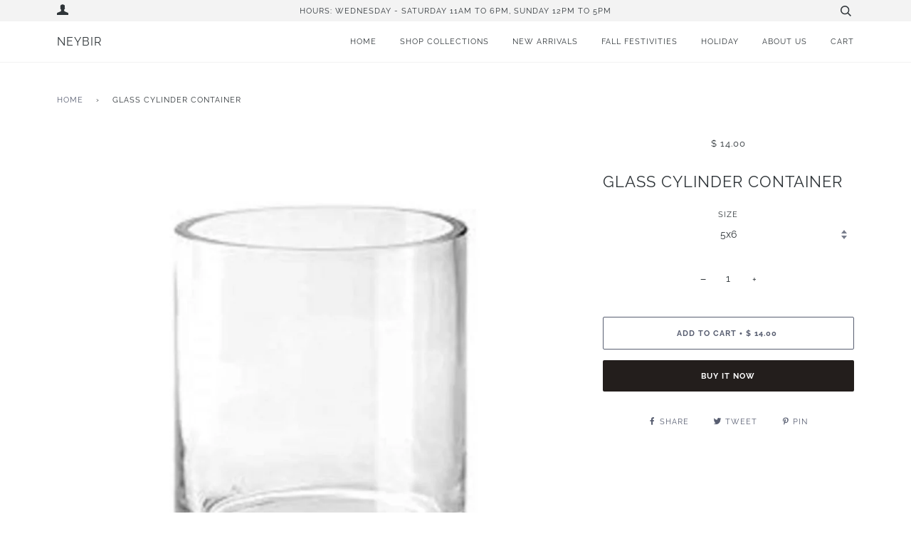

--- FILE ---
content_type: text/html; charset=utf-8
request_url: https://www.shopneybir.com/products/glass-cylinder-container
body_size: 20790
content:
<!doctype html>
<!--[if lt IE 7]><html class="no-js lt-ie9 lt-ie8 lt-ie7" lang="en"> <![endif]-->
<!--[if IE 7]><html class="no-js lt-ie9 lt-ie8" lang="en"> <![endif]-->
<!--[if IE 8]><html class="no-js lt-ie9" lang="en"> <![endif]-->
<!--[if IE 9 ]><html class="ie9 no-js"> <![endif]-->
<!--[if (gt IE 9)|!(IE)]><!--> <html class="no-js" lang="en"> <!--<![endif]-->
<head>

  <!-- ======================= Pipeline Theme V4.7.0 ========================= -->
  <meta charset="utf-8">
  <meta http-equiv="X-UA-Compatible" content="IE=edge,chrome=1">

  

  <!-- Title and description ================================================ -->
  <title>
  Glass Cylinder Container &ndash; NEYBIR
  </title>

  

  <!-- Product meta ========================================================= -->
  <!-- /snippets/social-meta-tags.liquid --><meta property="og:site_name" content="NEYBIR">
<meta property="og:url" content="https://www.shopneybir.com/products/glass-cylinder-container">
<meta property="og:title" content="Glass Cylinder Container">
<meta property="og:type" content="product">
<meta property="og:description" content="N E Y B I R  is a brick+mortar and online retail store in Chicago offering curated elements with an emphasis on fine art, curious objects and storied design.  "><meta property="og:price:amount" content="14.00">
  <meta property="og:price:currency" content="USD">
      <meta property="og:image" content="http://www.shopneybir.com/cdn/shop/products/ScreenShot2022-10-29at12.31.09PM.png?v=1667064680">
      <meta property="og:image:secure_url" content="https://www.shopneybir.com/cdn/shop/products/ScreenShot2022-10-29at12.31.09PM.png?v=1667064680">
      <meta property="og:image:height" content="1436">
      <meta property="og:image:width" content="1422">


<meta name="twitter:site" content="@">
<meta name="twitter:card" content="summary_large_image">
<meta name="twitter:title" content="Glass Cylinder Container">
<meta name="twitter:description" content="N E Y B I R  is a brick+mortar and online retail store in Chicago offering curated elements with an emphasis on fine art, curious objects and storied design.  ">


  <!-- Helpers ============================================================== -->
  <link rel="canonical" href="https://www.shopneybir.com/products/glass-cylinder-container">
  <meta name="viewport" content="width=device-width,initial-scale=1">
  <meta name="theme-color" content="#585e71">

  <!-- CSS ================================================================== -->
  <link href="//www.shopneybir.com/cdn/shop/t/19/assets/theme.scss.css?v=27076881212187962751759259603" rel="stylesheet" type="text/css" media="all" />

  <!-- Vendor JS ============================================================ -->
  <script src="//www.shopneybir.com/cdn/shop/t/19/assets/vendor.js?v=23845252701830758331586734670" type="text/javascript"></script>

  <script>
    var theme = {
      routes: {
        product_recommendations_url: '/recommendations/products',
      },
      strings: {
        addToCart: "Add to Cart",
        soldOut: "Sold Out",
        unavailable: "Unavailable",
        join: "Join Now"
      },
      info: {
        name: 'pipeline'
      },
      moneyFormat: "$ {{amount}}",
      version: '4.7.0'
    }
  </script>

  
  

  <!-- Header hook for plugins ============================================== -->
  <script>window.performance && window.performance.mark && window.performance.mark('shopify.content_for_header.start');</script><meta id="shopify-digital-wallet" name="shopify-digital-wallet" content="/12298338/digital_wallets/dialog">
<meta name="shopify-checkout-api-token" content="c288b3538e2d43914d2faa234fd1e0d3">
<meta id="in-context-paypal-metadata" data-shop-id="12298338" data-venmo-supported="false" data-environment="production" data-locale="en_US" data-paypal-v4="true" data-currency="USD">
<link rel="alternate" type="application/json+oembed" href="https://www.shopneybir.com/products/glass-cylinder-container.oembed">
<script async="async" src="/checkouts/internal/preloads.js?locale=en-US"></script>
<script id="apple-pay-shop-capabilities" type="application/json">{"shopId":12298338,"countryCode":"US","currencyCode":"USD","merchantCapabilities":["supports3DS"],"merchantId":"gid:\/\/shopify\/Shop\/12298338","merchantName":"NEYBIR","requiredBillingContactFields":["postalAddress","email","phone"],"requiredShippingContactFields":["postalAddress","email","phone"],"shippingType":"shipping","supportedNetworks":["visa","masterCard","amex","discover","elo","jcb"],"total":{"type":"pending","label":"NEYBIR","amount":"1.00"},"shopifyPaymentsEnabled":true,"supportsSubscriptions":true}</script>
<script id="shopify-features" type="application/json">{"accessToken":"c288b3538e2d43914d2faa234fd1e0d3","betas":["rich-media-storefront-analytics"],"domain":"www.shopneybir.com","predictiveSearch":true,"shopId":12298338,"locale":"en"}</script>
<script>var Shopify = Shopify || {};
Shopify.shop = "the-storied-home.myshopify.com";
Shopify.locale = "en";
Shopify.currency = {"active":"USD","rate":"1.0"};
Shopify.country = "US";
Shopify.theme = {"name":"Pipeline","id":80851337288,"schema_name":"Pipeline","schema_version":"4.7.0","theme_store_id":739,"role":"main"};
Shopify.theme.handle = "null";
Shopify.theme.style = {"id":null,"handle":null};
Shopify.cdnHost = "www.shopneybir.com/cdn";
Shopify.routes = Shopify.routes || {};
Shopify.routes.root = "/";</script>
<script type="module">!function(o){(o.Shopify=o.Shopify||{}).modules=!0}(window);</script>
<script>!function(o){function n(){var o=[];function n(){o.push(Array.prototype.slice.apply(arguments))}return n.q=o,n}var t=o.Shopify=o.Shopify||{};t.loadFeatures=n(),t.autoloadFeatures=n()}(window);</script>
<script id="shop-js-analytics" type="application/json">{"pageType":"product"}</script>
<script defer="defer" async type="module" src="//www.shopneybir.com/cdn/shopifycloud/shop-js/modules/v2/client.init-shop-cart-sync_D0dqhulL.en.esm.js"></script>
<script defer="defer" async type="module" src="//www.shopneybir.com/cdn/shopifycloud/shop-js/modules/v2/chunk.common_CpVO7qML.esm.js"></script>
<script type="module">
  await import("//www.shopneybir.com/cdn/shopifycloud/shop-js/modules/v2/client.init-shop-cart-sync_D0dqhulL.en.esm.js");
await import("//www.shopneybir.com/cdn/shopifycloud/shop-js/modules/v2/chunk.common_CpVO7qML.esm.js");

  window.Shopify.SignInWithShop?.initShopCartSync?.({"fedCMEnabled":true,"windoidEnabled":true});

</script>
<script id="__st">var __st={"a":12298338,"offset":-21600,"reqid":"a8c0b525-ed4e-4f9d-985a-cb8e2212145e-1763794664","pageurl":"www.shopneybir.com\/products\/glass-cylinder-container","u":"ed55eb4a7c6d","p":"product","rtyp":"product","rid":7551352242330};</script>
<script>window.ShopifyPaypalV4VisibilityTracking = true;</script>
<script id="captcha-bootstrap">!function(){'use strict';const t='contact',e='account',n='new_comment',o=[[t,t],['blogs',n],['comments',n],[t,'customer']],c=[[e,'customer_login'],[e,'guest_login'],[e,'recover_customer_password'],[e,'create_customer']],r=t=>t.map((([t,e])=>`form[action*='/${t}']:not([data-nocaptcha='true']) input[name='form_type'][value='${e}']`)).join(','),a=t=>()=>t?[...document.querySelectorAll(t)].map((t=>t.form)):[];function s(){const t=[...o],e=r(t);return a(e)}const i='password',u='form_key',d=['recaptcha-v3-token','g-recaptcha-response','h-captcha-response',i],f=()=>{try{return window.sessionStorage}catch{return}},m='__shopify_v',_=t=>t.elements[u];function p(t,e,n=!1){try{const o=window.sessionStorage,c=JSON.parse(o.getItem(e)),{data:r}=function(t){const{data:e,action:n}=t;return t[m]||n?{data:e,action:n}:{data:t,action:n}}(c);for(const[e,n]of Object.entries(r))t.elements[e]&&(t.elements[e].value=n);n&&o.removeItem(e)}catch(o){console.error('form repopulation failed',{error:o})}}const l='form_type',E='cptcha';function T(t){t.dataset[E]=!0}const w=window,h=w.document,L='Shopify',v='ce_forms',y='captcha';let A=!1;((t,e)=>{const n=(g='f06e6c50-85a8-45c8-87d0-21a2b65856fe',I='https://cdn.shopify.com/shopifycloud/storefront-forms-hcaptcha/ce_storefront_forms_captcha_hcaptcha.v1.5.2.iife.js',D={infoText:'Protected by hCaptcha',privacyText:'Privacy',termsText:'Terms'},(t,e,n)=>{const o=w[L][v],c=o.bindForm;if(c)return c(t,g,e,D).then(n);var r;o.q.push([[t,g,e,D],n]),r=I,A||(h.body.append(Object.assign(h.createElement('script'),{id:'captcha-provider',async:!0,src:r})),A=!0)});var g,I,D;w[L]=w[L]||{},w[L][v]=w[L][v]||{},w[L][v].q=[],w[L][y]=w[L][y]||{},w[L][y].protect=function(t,e){n(t,void 0,e),T(t)},Object.freeze(w[L][y]),function(t,e,n,w,h,L){const[v,y,A,g]=function(t,e,n){const i=e?o:[],u=t?c:[],d=[...i,...u],f=r(d),m=r(i),_=r(d.filter((([t,e])=>n.includes(e))));return[a(f),a(m),a(_),s()]}(w,h,L),I=t=>{const e=t.target;return e instanceof HTMLFormElement?e:e&&e.form},D=t=>v().includes(t);t.addEventListener('submit',(t=>{const e=I(t);if(!e)return;const n=D(e)&&!e.dataset.hcaptchaBound&&!e.dataset.recaptchaBound,o=_(e),c=g().includes(e)&&(!o||!o.value);(n||c)&&t.preventDefault(),c&&!n&&(function(t){try{if(!f())return;!function(t){const e=f();if(!e)return;const n=_(t);if(!n)return;const o=n.value;o&&e.removeItem(o)}(t);const e=Array.from(Array(32),(()=>Math.random().toString(36)[2])).join('');!function(t,e){_(t)||t.append(Object.assign(document.createElement('input'),{type:'hidden',name:u})),t.elements[u].value=e}(t,e),function(t,e){const n=f();if(!n)return;const o=[...t.querySelectorAll(`input[type='${i}']`)].map((({name:t})=>t)),c=[...d,...o],r={};for(const[a,s]of new FormData(t).entries())c.includes(a)||(r[a]=s);n.setItem(e,JSON.stringify({[m]:1,action:t.action,data:r}))}(t,e)}catch(e){console.error('failed to persist form',e)}}(e),e.submit())}));const S=(t,e)=>{t&&!t.dataset[E]&&(n(t,e.some((e=>e===t))),T(t))};for(const o of['focusin','change'])t.addEventListener(o,(t=>{const e=I(t);D(e)&&S(e,y())}));const B=e.get('form_key'),M=e.get(l),P=B&&M;t.addEventListener('DOMContentLoaded',(()=>{const t=y();if(P)for(const e of t)e.elements[l].value===M&&p(e,B);[...new Set([...A(),...v().filter((t=>'true'===t.dataset.shopifyCaptcha))])].forEach((e=>S(e,t)))}))}(h,new URLSearchParams(w.location.search),n,t,e,['guest_login'])})(!0,!0)}();</script>
<script integrity="sha256-52AcMU7V7pcBOXWImdc/TAGTFKeNjmkeM1Pvks/DTgc=" data-source-attribution="shopify.loadfeatures" defer="defer" src="//www.shopneybir.com/cdn/shopifycloud/storefront/assets/storefront/load_feature-81c60534.js" crossorigin="anonymous"></script>
<script data-source-attribution="shopify.dynamic_checkout.dynamic.init">var Shopify=Shopify||{};Shopify.PaymentButton=Shopify.PaymentButton||{isStorefrontPortableWallets:!0,init:function(){window.Shopify.PaymentButton.init=function(){};var t=document.createElement("script");t.src="https://www.shopneybir.com/cdn/shopifycloud/portable-wallets/latest/portable-wallets.en.js",t.type="module",document.head.appendChild(t)}};
</script>
<script data-source-attribution="shopify.dynamic_checkout.buyer_consent">
  function portableWalletsHideBuyerConsent(e){var t=document.getElementById("shopify-buyer-consent"),n=document.getElementById("shopify-subscription-policy-button");t&&n&&(t.classList.add("hidden"),t.setAttribute("aria-hidden","true"),n.removeEventListener("click",e))}function portableWalletsShowBuyerConsent(e){var t=document.getElementById("shopify-buyer-consent"),n=document.getElementById("shopify-subscription-policy-button");t&&n&&(t.classList.remove("hidden"),t.removeAttribute("aria-hidden"),n.addEventListener("click",e))}window.Shopify?.PaymentButton&&(window.Shopify.PaymentButton.hideBuyerConsent=portableWalletsHideBuyerConsent,window.Shopify.PaymentButton.showBuyerConsent=portableWalletsShowBuyerConsent);
</script>
<script>
  function portableWalletsCleanup(e){e&&e.src&&console.error("Failed to load portable wallets script "+e.src);var t=document.querySelectorAll("shopify-accelerated-checkout .shopify-payment-button__skeleton, shopify-accelerated-checkout-cart .wallet-cart-button__skeleton"),e=document.getElementById("shopify-buyer-consent");for(let e=0;e<t.length;e++)t[e].remove();e&&e.remove()}function portableWalletsNotLoadedAsModule(e){e instanceof ErrorEvent&&"string"==typeof e.message&&e.message.includes("import.meta")&&"string"==typeof e.filename&&e.filename.includes("portable-wallets")&&(window.removeEventListener("error",portableWalletsNotLoadedAsModule),window.Shopify.PaymentButton.failedToLoad=e,"loading"===document.readyState?document.addEventListener("DOMContentLoaded",window.Shopify.PaymentButton.init):window.Shopify.PaymentButton.init())}window.addEventListener("error",portableWalletsNotLoadedAsModule);
</script>

<script type="module" src="https://www.shopneybir.com/cdn/shopifycloud/portable-wallets/latest/portable-wallets.en.js" onError="portableWalletsCleanup(this)" crossorigin="anonymous"></script>
<script nomodule>
  document.addEventListener("DOMContentLoaded", portableWalletsCleanup);
</script>

<link id="shopify-accelerated-checkout-styles" rel="stylesheet" media="screen" href="https://www.shopneybir.com/cdn/shopifycloud/portable-wallets/latest/accelerated-checkout-backwards-compat.css" crossorigin="anonymous">
<style id="shopify-accelerated-checkout-cart">
        #shopify-buyer-consent {
  margin-top: 1em;
  display: inline-block;
  width: 100%;
}

#shopify-buyer-consent.hidden {
  display: none;
}

#shopify-subscription-policy-button {
  background: none;
  border: none;
  padding: 0;
  text-decoration: underline;
  font-size: inherit;
  cursor: pointer;
}

#shopify-subscription-policy-button::before {
  box-shadow: none;
}

      </style>

<script>window.performance && window.performance.mark && window.performance.mark('shopify.content_for_header.end');</script>
<link href="https://monorail-edge.shopifysvc.com" rel="dns-prefetch">
<script>(function(){if ("sendBeacon" in navigator && "performance" in window) {try {var session_token_from_headers = performance.getEntriesByType('navigation')[0].serverTiming.find(x => x.name == '_s').description;} catch {var session_token_from_headers = undefined;}var session_cookie_matches = document.cookie.match(/_shopify_s=([^;]*)/);var session_token_from_cookie = session_cookie_matches && session_cookie_matches.length === 2 ? session_cookie_matches[1] : "";var session_token = session_token_from_headers || session_token_from_cookie || "";function handle_abandonment_event(e) {var entries = performance.getEntries().filter(function(entry) {return /monorail-edge.shopifysvc.com/.test(entry.name);});if (!window.abandonment_tracked && entries.length === 0) {window.abandonment_tracked = true;var currentMs = Date.now();var navigation_start = performance.timing.navigationStart;var payload = {shop_id: 12298338,url: window.location.href,navigation_start,duration: currentMs - navigation_start,session_token,page_type: "product"};window.navigator.sendBeacon("https://monorail-edge.shopifysvc.com/v1/produce", JSON.stringify({schema_id: "online_store_buyer_site_abandonment/1.1",payload: payload,metadata: {event_created_at_ms: currentMs,event_sent_at_ms: currentMs}}));}}window.addEventListener('pagehide', handle_abandonment_event);}}());</script>
<script id="web-pixels-manager-setup">(function e(e,d,r,n,o){if(void 0===o&&(o={}),!Boolean(null===(a=null===(i=window.Shopify)||void 0===i?void 0:i.analytics)||void 0===a?void 0:a.replayQueue)){var i,a;window.Shopify=window.Shopify||{};var t=window.Shopify;t.analytics=t.analytics||{};var s=t.analytics;s.replayQueue=[],s.publish=function(e,d,r){return s.replayQueue.push([e,d,r]),!0};try{self.performance.mark("wpm:start")}catch(e){}var l=function(){var e={modern:/Edge?\/(1{2}[4-9]|1[2-9]\d|[2-9]\d{2}|\d{4,})\.\d+(\.\d+|)|Firefox\/(1{2}[4-9]|1[2-9]\d|[2-9]\d{2}|\d{4,})\.\d+(\.\d+|)|Chrom(ium|e)\/(9{2}|\d{3,})\.\d+(\.\d+|)|(Maci|X1{2}).+ Version\/(15\.\d+|(1[6-9]|[2-9]\d|\d{3,})\.\d+)([,.]\d+|)( \(\w+\)|)( Mobile\/\w+|) Safari\/|Chrome.+OPR\/(9{2}|\d{3,})\.\d+\.\d+|(CPU[ +]OS|iPhone[ +]OS|CPU[ +]iPhone|CPU IPhone OS|CPU iPad OS)[ +]+(15[._]\d+|(1[6-9]|[2-9]\d|\d{3,})[._]\d+)([._]\d+|)|Android:?[ /-](13[3-9]|1[4-9]\d|[2-9]\d{2}|\d{4,})(\.\d+|)(\.\d+|)|Android.+Firefox\/(13[5-9]|1[4-9]\d|[2-9]\d{2}|\d{4,})\.\d+(\.\d+|)|Android.+Chrom(ium|e)\/(13[3-9]|1[4-9]\d|[2-9]\d{2}|\d{4,})\.\d+(\.\d+|)|SamsungBrowser\/([2-9]\d|\d{3,})\.\d+/,legacy:/Edge?\/(1[6-9]|[2-9]\d|\d{3,})\.\d+(\.\d+|)|Firefox\/(5[4-9]|[6-9]\d|\d{3,})\.\d+(\.\d+|)|Chrom(ium|e)\/(5[1-9]|[6-9]\d|\d{3,})\.\d+(\.\d+|)([\d.]+$|.*Safari\/(?![\d.]+ Edge\/[\d.]+$))|(Maci|X1{2}).+ Version\/(10\.\d+|(1[1-9]|[2-9]\d|\d{3,})\.\d+)([,.]\d+|)( \(\w+\)|)( Mobile\/\w+|) Safari\/|Chrome.+OPR\/(3[89]|[4-9]\d|\d{3,})\.\d+\.\d+|(CPU[ +]OS|iPhone[ +]OS|CPU[ +]iPhone|CPU IPhone OS|CPU iPad OS)[ +]+(10[._]\d+|(1[1-9]|[2-9]\d|\d{3,})[._]\d+)([._]\d+|)|Android:?[ /-](13[3-9]|1[4-9]\d|[2-9]\d{2}|\d{4,})(\.\d+|)(\.\d+|)|Mobile Safari.+OPR\/([89]\d|\d{3,})\.\d+\.\d+|Android.+Firefox\/(13[5-9]|1[4-9]\d|[2-9]\d{2}|\d{4,})\.\d+(\.\d+|)|Android.+Chrom(ium|e)\/(13[3-9]|1[4-9]\d|[2-9]\d{2}|\d{4,})\.\d+(\.\d+|)|Android.+(UC? ?Browser|UCWEB|U3)[ /]?(15\.([5-9]|\d{2,})|(1[6-9]|[2-9]\d|\d{3,})\.\d+)\.\d+|SamsungBrowser\/(5\.\d+|([6-9]|\d{2,})\.\d+)|Android.+MQ{2}Browser\/(14(\.(9|\d{2,})|)|(1[5-9]|[2-9]\d|\d{3,})(\.\d+|))(\.\d+|)|K[Aa][Ii]OS\/(3\.\d+|([4-9]|\d{2,})\.\d+)(\.\d+|)/},d=e.modern,r=e.legacy,n=navigator.userAgent;return n.match(d)?"modern":n.match(r)?"legacy":"unknown"}(),u="modern"===l?"modern":"legacy",c=(null!=n?n:{modern:"",legacy:""})[u],f=function(e){return[e.baseUrl,"/wpm","/b",e.hashVersion,"modern"===e.buildTarget?"m":"l",".js"].join("")}({baseUrl:d,hashVersion:r,buildTarget:u}),m=function(e){var d=e.version,r=e.bundleTarget,n=e.surface,o=e.pageUrl,i=e.monorailEndpoint;return{emit:function(e){var a=e.status,t=e.errorMsg,s=(new Date).getTime(),l=JSON.stringify({metadata:{event_sent_at_ms:s},events:[{schema_id:"web_pixels_manager_load/3.1",payload:{version:d,bundle_target:r,page_url:o,status:a,surface:n,error_msg:t},metadata:{event_created_at_ms:s}}]});if(!i)return console&&console.warn&&console.warn("[Web Pixels Manager] No Monorail endpoint provided, skipping logging."),!1;try{return self.navigator.sendBeacon.bind(self.navigator)(i,l)}catch(e){}var u=new XMLHttpRequest;try{return u.open("POST",i,!0),u.setRequestHeader("Content-Type","text/plain"),u.send(l),!0}catch(e){return console&&console.warn&&console.warn("[Web Pixels Manager] Got an unhandled error while logging to Monorail."),!1}}}}({version:r,bundleTarget:l,surface:e.surface,pageUrl:self.location.href,monorailEndpoint:e.monorailEndpoint});try{o.browserTarget=l,function(e){var d=e.src,r=e.async,n=void 0===r||r,o=e.onload,i=e.onerror,a=e.sri,t=e.scriptDataAttributes,s=void 0===t?{}:t,l=document.createElement("script"),u=document.querySelector("head"),c=document.querySelector("body");if(l.async=n,l.src=d,a&&(l.integrity=a,l.crossOrigin="anonymous"),s)for(var f in s)if(Object.prototype.hasOwnProperty.call(s,f))try{l.dataset[f]=s[f]}catch(e){}if(o&&l.addEventListener("load",o),i&&l.addEventListener("error",i),u)u.appendChild(l);else{if(!c)throw new Error("Did not find a head or body element to append the script");c.appendChild(l)}}({src:f,async:!0,onload:function(){if(!function(){var e,d;return Boolean(null===(d=null===(e=window.Shopify)||void 0===e?void 0:e.analytics)||void 0===d?void 0:d.initialized)}()){var d=window.webPixelsManager.init(e)||void 0;if(d){var r=window.Shopify.analytics;r.replayQueue.forEach((function(e){var r=e[0],n=e[1],o=e[2];d.publishCustomEvent(r,n,o)})),r.replayQueue=[],r.publish=d.publishCustomEvent,r.visitor=d.visitor,r.initialized=!0}}},onerror:function(){return m.emit({status:"failed",errorMsg:"".concat(f," has failed to load")})},sri:function(e){var d=/^sha384-[A-Za-z0-9+/=]+$/;return"string"==typeof e&&d.test(e)}(c)?c:"",scriptDataAttributes:o}),m.emit({status:"loading"})}catch(e){m.emit({status:"failed",errorMsg:(null==e?void 0:e.message)||"Unknown error"})}}})({shopId: 12298338,storefrontBaseUrl: "https://www.shopneybir.com",extensionsBaseUrl: "https://extensions.shopifycdn.com/cdn/shopifycloud/web-pixels-manager",monorailEndpoint: "https://monorail-edge.shopifysvc.com/unstable/produce_batch",surface: "storefront-renderer",enabledBetaFlags: ["2dca8a86"],webPixelsConfigList: [{"id":"shopify-app-pixel","configuration":"{}","eventPayloadVersion":"v1","runtimeContext":"STRICT","scriptVersion":"0450","apiClientId":"shopify-pixel","type":"APP","privacyPurposes":["ANALYTICS","MARKETING"]},{"id":"shopify-custom-pixel","eventPayloadVersion":"v1","runtimeContext":"LAX","scriptVersion":"0450","apiClientId":"shopify-pixel","type":"CUSTOM","privacyPurposes":["ANALYTICS","MARKETING"]}],isMerchantRequest: false,initData: {"shop":{"name":"NEYBIR","paymentSettings":{"currencyCode":"USD"},"myshopifyDomain":"the-storied-home.myshopify.com","countryCode":"US","storefrontUrl":"https:\/\/www.shopneybir.com"},"customer":null,"cart":null,"checkout":null,"productVariants":[{"price":{"amount":14.0,"currencyCode":"USD"},"product":{"title":"Glass Cylinder Container","vendor":"Kennicott Brothers","id":"7551352242330","untranslatedTitle":"Glass Cylinder Container","url":"\/products\/glass-cylinder-container","type":"VASE"},"id":"42727693844634","image":{"src":"\/\/www.shopneybir.com\/cdn\/shop\/products\/ScreenShot2022-10-29at12.31.09PM.png?v=1667064680"},"sku":"glscyl5x6","title":"5x6","untranslatedTitle":"5x6"},{"price":{"amount":22.0,"currencyCode":"USD"},"product":{"title":"Glass Cylinder Container","vendor":"Kennicott Brothers","id":"7551352242330","untranslatedTitle":"Glass Cylinder Container","url":"\/products\/glass-cylinder-container","type":"VASE"},"id":"42727693877402","image":{"src":"\/\/www.shopneybir.com\/cdn\/shop\/products\/ScreenShot2022-10-29at12.31.09PM.png?v=1667064680"},"sku":"glscyl7x7","title":"7x7","untranslatedTitle":"7x7"}],"purchasingCompany":null},},"https://www.shopneybir.com/cdn","ae1676cfwd2530674p4253c800m34e853cb",{"modern":"","legacy":""},{"shopId":"12298338","storefrontBaseUrl":"https:\/\/www.shopneybir.com","extensionBaseUrl":"https:\/\/extensions.shopifycdn.com\/cdn\/shopifycloud\/web-pixels-manager","surface":"storefront-renderer","enabledBetaFlags":"[\"2dca8a86\"]","isMerchantRequest":"false","hashVersion":"ae1676cfwd2530674p4253c800m34e853cb","publish":"custom","events":"[[\"page_viewed\",{}],[\"product_viewed\",{\"productVariant\":{\"price\":{\"amount\":14.0,\"currencyCode\":\"USD\"},\"product\":{\"title\":\"Glass Cylinder Container\",\"vendor\":\"Kennicott Brothers\",\"id\":\"7551352242330\",\"untranslatedTitle\":\"Glass Cylinder Container\",\"url\":\"\/products\/glass-cylinder-container\",\"type\":\"VASE\"},\"id\":\"42727693844634\",\"image\":{\"src\":\"\/\/www.shopneybir.com\/cdn\/shop\/products\/ScreenShot2022-10-29at12.31.09PM.png?v=1667064680\"},\"sku\":\"glscyl5x6\",\"title\":\"5x6\",\"untranslatedTitle\":\"5x6\"}}]]"});</script><script>
  window.ShopifyAnalytics = window.ShopifyAnalytics || {};
  window.ShopifyAnalytics.meta = window.ShopifyAnalytics.meta || {};
  window.ShopifyAnalytics.meta.currency = 'USD';
  var meta = {"product":{"id":7551352242330,"gid":"gid:\/\/shopify\/Product\/7551352242330","vendor":"Kennicott Brothers","type":"VASE","variants":[{"id":42727693844634,"price":1400,"name":"Glass Cylinder Container - 5x6","public_title":"5x6","sku":"glscyl5x6"},{"id":42727693877402,"price":2200,"name":"Glass Cylinder Container - 7x7","public_title":"7x7","sku":"glscyl7x7"}],"remote":false},"page":{"pageType":"product","resourceType":"product","resourceId":7551352242330}};
  for (var attr in meta) {
    window.ShopifyAnalytics.meta[attr] = meta[attr];
  }
</script>
<script class="analytics">
  (function () {
    var customDocumentWrite = function(content) {
      var jquery = null;

      if (window.jQuery) {
        jquery = window.jQuery;
      } else if (window.Checkout && window.Checkout.$) {
        jquery = window.Checkout.$;
      }

      if (jquery) {
        jquery('body').append(content);
      }
    };

    var hasLoggedConversion = function(token) {
      if (token) {
        return document.cookie.indexOf('loggedConversion=' + token) !== -1;
      }
      return false;
    }

    var setCookieIfConversion = function(token) {
      if (token) {
        var twoMonthsFromNow = new Date(Date.now());
        twoMonthsFromNow.setMonth(twoMonthsFromNow.getMonth() + 2);

        document.cookie = 'loggedConversion=' + token + '; expires=' + twoMonthsFromNow;
      }
    }

    var trekkie = window.ShopifyAnalytics.lib = window.trekkie = window.trekkie || [];
    if (trekkie.integrations) {
      return;
    }
    trekkie.methods = [
      'identify',
      'page',
      'ready',
      'track',
      'trackForm',
      'trackLink'
    ];
    trekkie.factory = function(method) {
      return function() {
        var args = Array.prototype.slice.call(arguments);
        args.unshift(method);
        trekkie.push(args);
        return trekkie;
      };
    };
    for (var i = 0; i < trekkie.methods.length; i++) {
      var key = trekkie.methods[i];
      trekkie[key] = trekkie.factory(key);
    }
    trekkie.load = function(config) {
      trekkie.config = config || {};
      trekkie.config.initialDocumentCookie = document.cookie;
      var first = document.getElementsByTagName('script')[0];
      var script = document.createElement('script');
      script.type = 'text/javascript';
      script.onerror = function(e) {
        var scriptFallback = document.createElement('script');
        scriptFallback.type = 'text/javascript';
        scriptFallback.onerror = function(error) {
                var Monorail = {
      produce: function produce(monorailDomain, schemaId, payload) {
        var currentMs = new Date().getTime();
        var event = {
          schema_id: schemaId,
          payload: payload,
          metadata: {
            event_created_at_ms: currentMs,
            event_sent_at_ms: currentMs
          }
        };
        return Monorail.sendRequest("https://" + monorailDomain + "/v1/produce", JSON.stringify(event));
      },
      sendRequest: function sendRequest(endpointUrl, payload) {
        // Try the sendBeacon API
        if (window && window.navigator && typeof window.navigator.sendBeacon === 'function' && typeof window.Blob === 'function' && !Monorail.isIos12()) {
          var blobData = new window.Blob([payload], {
            type: 'text/plain'
          });

          if (window.navigator.sendBeacon(endpointUrl, blobData)) {
            return true;
          } // sendBeacon was not successful

        } // XHR beacon

        var xhr = new XMLHttpRequest();

        try {
          xhr.open('POST', endpointUrl);
          xhr.setRequestHeader('Content-Type', 'text/plain');
          xhr.send(payload);
        } catch (e) {
          console.log(e);
        }

        return false;
      },
      isIos12: function isIos12() {
        return window.navigator.userAgent.lastIndexOf('iPhone; CPU iPhone OS 12_') !== -1 || window.navigator.userAgent.lastIndexOf('iPad; CPU OS 12_') !== -1;
      }
    };
    Monorail.produce('monorail-edge.shopifysvc.com',
      'trekkie_storefront_load_errors/1.1',
      {shop_id: 12298338,
      theme_id: 80851337288,
      app_name: "storefront",
      context_url: window.location.href,
      source_url: "//www.shopneybir.com/cdn/s/trekkie.storefront.3c703df509f0f96f3237c9daa54e2777acf1a1dd.min.js"});

        };
        scriptFallback.async = true;
        scriptFallback.src = '//www.shopneybir.com/cdn/s/trekkie.storefront.3c703df509f0f96f3237c9daa54e2777acf1a1dd.min.js';
        first.parentNode.insertBefore(scriptFallback, first);
      };
      script.async = true;
      script.src = '//www.shopneybir.com/cdn/s/trekkie.storefront.3c703df509f0f96f3237c9daa54e2777acf1a1dd.min.js';
      first.parentNode.insertBefore(script, first);
    };
    trekkie.load(
      {"Trekkie":{"appName":"storefront","development":false,"defaultAttributes":{"shopId":12298338,"isMerchantRequest":null,"themeId":80851337288,"themeCityHash":"7162789614628446589","contentLanguage":"en","currency":"USD","eventMetadataId":"5162555f-91a5-4d1d-835b-e9dcaffa66df"},"isServerSideCookieWritingEnabled":true,"monorailRegion":"shop_domain","enabledBetaFlags":["f0df213a"]},"Session Attribution":{},"S2S":{"facebookCapiEnabled":false,"source":"trekkie-storefront-renderer","apiClientId":580111}}
    );

    var loaded = false;
    trekkie.ready(function() {
      if (loaded) return;
      loaded = true;

      window.ShopifyAnalytics.lib = window.trekkie;

      var originalDocumentWrite = document.write;
      document.write = customDocumentWrite;
      try { window.ShopifyAnalytics.merchantGoogleAnalytics.call(this); } catch(error) {};
      document.write = originalDocumentWrite;

      window.ShopifyAnalytics.lib.page(null,{"pageType":"product","resourceType":"product","resourceId":7551352242330,"shopifyEmitted":true});

      var match = window.location.pathname.match(/checkouts\/(.+)\/(thank_you|post_purchase)/)
      var token = match? match[1]: undefined;
      if (!hasLoggedConversion(token)) {
        setCookieIfConversion(token);
        window.ShopifyAnalytics.lib.track("Viewed Product",{"currency":"USD","variantId":42727693844634,"productId":7551352242330,"productGid":"gid:\/\/shopify\/Product\/7551352242330","name":"Glass Cylinder Container - 5x6","price":"14.00","sku":"glscyl5x6","brand":"Kennicott Brothers","variant":"5x6","category":"VASE","nonInteraction":true,"remote":false},undefined,undefined,{"shopifyEmitted":true});
      window.ShopifyAnalytics.lib.track("monorail:\/\/trekkie_storefront_viewed_product\/1.1",{"currency":"USD","variantId":42727693844634,"productId":7551352242330,"productGid":"gid:\/\/shopify\/Product\/7551352242330","name":"Glass Cylinder Container - 5x6","price":"14.00","sku":"glscyl5x6","brand":"Kennicott Brothers","variant":"5x6","category":"VASE","nonInteraction":true,"remote":false,"referer":"https:\/\/www.shopneybir.com\/products\/glass-cylinder-container"});
      }
    });


        var eventsListenerScript = document.createElement('script');
        eventsListenerScript.async = true;
        eventsListenerScript.src = "//www.shopneybir.com/cdn/shopifycloud/storefront/assets/shop_events_listener-3da45d37.js";
        document.getElementsByTagName('head')[0].appendChild(eventsListenerScript);

})();</script>
<script
  defer
  src="https://www.shopneybir.com/cdn/shopifycloud/perf-kit/shopify-perf-kit-2.1.2.min.js"
  data-application="storefront-renderer"
  data-shop-id="12298338"
  data-render-region="gcp-us-central1"
  data-page-type="product"
  data-theme-instance-id="80851337288"
  data-theme-name="Pipeline"
  data-theme-version="4.7.0"
  data-monorail-region="shop_domain"
  data-resource-timing-sampling-rate="10"
  data-shs="true"
  data-shs-beacon="true"
  data-shs-export-with-fetch="true"
  data-shs-logs-sample-rate="1"
></script>
</head>

<body id="glass-cylinder-container" class="template-product" data-animations="true">

  <a class="in-page-link visually-hidden skip-link" href="#MainContent">Skip to content</a>

  <div id="shopify-section-header" class="shopify-section">
<style>
  .header--transparent:not(.header--sticky):not(.header--stuck) .nav--desktop .main-menu>li>a{
    color: #000000;
  }
  .header--transparent:not(.header--sticky):not(.header--stuck) .icon{
    fill:  #000000;
  }
  .header--transparent:not(.header--sticky):not(.header--stuck) .header-cart__bubble{
    background-color: rgba(0, 0, 0, 0.5);
  }
</style>


<div class="header__wrapper"
  data-header-transparent="false"
  data-header-sticky="static"
  data-section-id="header"
  data-section-type="header">

  
  <div class="info-bar showMobile">
    <div class="wrapper text-center">

      
        <div class="header-account-link">
          <a href="/account">
            <img src="//www.shopneybir.com/cdn/shop/t/19/assets/account.svg?v=39424814930756589891586753373" alt="My Account">
          </a>
        </div>
      

      
      <div class="header-message uppercase header-message--crowded">
        
          HOURS: Wednesday - Saturday  11am to 6pm, Sunday 12pm to 5pm
        
      </div>
      

      
        <div class="header-search__wrapper">
          <div class="header-search">
            <form action="/search" method="get" class="input-group search" role="search">
              <input type="hidden" name="type" value="product">
              <input class="search-bar" type="search" name="q" title="Search">
              <button type="submit" class="btn search-btn" aria-label="Search"></button>
            </form>
          </div>
        </div>
      

    </div>
  </div>
  

  <header class="site-header " role="banner">
    <div class="wrapper">
      <div class="nav--desktop">
        <div class="mobile-wrapper">
  <div class="header-cart__wrapper">
    <a href="/cart" class="CartToggle header-cart">
      <svg aria-hidden="true" focusable="false" role="presentation" class="icon icon-cart" viewBox="0 0 25 25"><path d="M5.058 23a2 2 0 104.001-.001A2 2 0 005.058 23zm12.079 0c0 1.104.896 2 2 2s1.942-.896 1.942-2-.838-2-1.942-2-2 .896-2 2zM0 1a1 1 0 001 1h1.078l.894 3.341L5.058 13c0 .072.034.134.042.204l-1.018 4.58A.997.997 0 005.058 19h16.71a1 1 0 000-2H6.306l.458-2.061c.1.017.19.061.294.061h12.31c1.104 0 1.712-.218 2.244-1.5l3.248-6.964C25.423 4.75 24.186 4 23.079 4H5.058c-.157 0-.292.054-.438.088L3.844.772A1 1 0 002.87 0H1a1 1 0 00-1 1zm5.098 5H22.93l-3.192 6.798c-.038.086-.07.147-.094.19-.067.006-.113.012-.277.012H7.058v-.198l-.038-.195L5.098 6z"/></svg>
      <span class="visually-hidden">Cart</span>
    </a>
    <span class="header-cart__bubble cartCount hidden-count"></span>
  </div>
  <div class="logo-wrapper">
    
      <div class="h4 header-logo">
    
        <a href="/">
          
            <span class="logo--text">NEYBIR</span>
          
          
        </a>
    
      </div>
    
  </div>
  <a href class="menuToggle header-hamburger" aria-label="Menu" >
    <svg aria-hidden="true" focusable="false" role="presentation" class="icon icon-nav" viewBox="0 0 25 25"><path d="M0 4.062h25v2H0zM0 11.062h25v2H0zM0 18.062h25v2H0z"/></svg>
  </a>
</div>
<nav class="header-menu nav-wrapper">
  <ul class="main-menu accessibleNav" aria-label="primary">
    
    
      <li class="child ">
  <a href="/" class="nav-link">Home</a>
  
</li>

    
      <li class="grandparent kids-10 ">
  <a href="/collections" class="nav-link" aria-haspopup="true" aria-expanded="false">Shop Collections</a>
  
    <a href="#" class="nav-carat" aria-haspopup="true" aria-expanded="false"><span class="plus">+</span><span class="minus">-</span></a>
      <div class="main-menu-dropdown">
        <ul>
        
        
          <li class="parent ">
  <a href="/collections/apothecary" class="nav-link" aria-haspopup="true" aria-expanded="false">APOTHECARY / BATH / CLEAN</a>
  
    <a href="#" class="nav-carat" aria-haspopup="true" aria-expanded="false"><span class="plus">+</span><span class="minus">-</span></a>
      <div class="main-menu-dropdown">
        <ul>
        
        
          <li class="child ">
  <a href="/collections/bathroom-accessories" class="nav-link">BATHROOM ACCESSORIES</a>
  
</li>

        
          <li class="child ">
  <a href="/collections/bath-salts" class="nav-link">BATH SALTS + SCRUBS</a>
  
</li>

        
          <li class="child ">
  <a href="/collections/bath-towels" class="nav-link">BATH TOWELS</a>
  
</li>

        
          <li class="child ">
  <a href="/collections/clean" class="nav-link">Clean + Organize</a>
  
</li>

        
          <li class="child ">
  <a href="/collections/perfume-cologne" class="nav-link">FRAGRANCE</a>
  
</li>

        
          <li class="child ">
  <a href="/collections/laundry" class="nav-link">LAUNDRY</a>
  
</li>

        
          <li class="child ">
  <a href="/collections/reed-diffusers" class="nav-link">REED DIFFUSERS</a>
  
</li>

        
          <li class="child ">
  <a href="/collections/room-and-linen-spray" class="nav-link">Room + Linen Spray</a>
  
</li>

        
          <li class="child ">
  <a href="/collections/self-care" class="nav-link">Self Care</a>
  
</li>

        
          <li class="child ">
  <a href="/collections/soap-lotion" class="nav-link">SOAP + LOTION</a>
  
</li>

        
      </ul>
    </div>
  
</li>

        
          <li class="parent ">
  <a href="/collections/art" class="nav-link" aria-haspopup="true" aria-expanded="false">ART</a>
  
    <a href="#" class="nav-carat" aria-haspopup="true" aria-expanded="false"><span class="plus">+</span><span class="minus">-</span></a>
      <div class="main-menu-dropdown">
        <ul>
        
        
          <li class="child ">
  <a href="/collections/paintings" class="nav-link">PAINTINGS</a>
  
</li>

        
          <li class="child ">
  <a href="/collections/sculpture" class="nav-link">SCULPTURE</a>
  
</li>

        
          <li class="child ">
  <a href="/collections/wall-decor" class="nav-link">Wall</a>
  
</li>

        
      </ul>
    </div>
  
</li>

        
          <li class="parent ">
  <a href="/collections/bake-cook-eat-drink" class="nav-link" aria-haspopup="true" aria-expanded="false">BAKE / COOK / EAT / DRINK</a>
  
    <a href="#" class="nav-carat" aria-haspopup="true" aria-expanded="false"><span class="plus">+</span><span class="minus">-</span></a>
      <div class="main-menu-dropdown">
        <ul>
        
        
          <li class="child ">
  <a href="/collections/bakeware" class="nav-link">BAKE</a>
  
</li>

        
          <li class="child ">
  <a href="/collections/pantry-1" class="nav-link">PANTRY</a>
  
</li>

        
          <li class="child ">
  <a href="/collections/coffee-tea" class="nav-link">COFFEE + TEA</a>
  
</li>

        
          <li class="child ">
  <a href="/collections/kitchen-accessory" class="nav-link">KITCHEN ACCESSORIES</a>
  
</li>

        
          <li class="child ">
  <a href="/collections/cocktail-mixers" class="nav-link">DRINK MIXERS</a>
  
</li>

        
      </ul>
    </div>
  
</li>

        
          <li class="parent ">
  <a href="/collections/celebrate" class="nav-link" aria-haspopup="true" aria-expanded="false">CELEBRATE</a>
  
    <a href="#" class="nav-carat" aria-haspopup="true" aria-expanded="false"><span class="plus">+</span><span class="minus">-</span></a>
      <div class="main-menu-dropdown">
        <ul>
        
        
          <li class="child ">
  <a href="/collections/for-anniversary" class="nav-link">ANNIVERSARY</a>
  
</li>

        
          <li class="child ">
  <a href="/collections/birthday" class="nav-link">BIRTHDAY</a>
  
</li>

        
          <li class="child ">
  <a href="/collections/kids" class="nav-link">BABY + KIDS</a>
  
</li>

        
          <li class="child ">
  <a href="/collections/gift-certificates" class="nav-link">GIFT CERTIFICATES</a>
  
</li>

        
          <li class="child ">
  <a href="/collections/wrap" class="nav-link">GIFT WRAP AND RIBBON</a>
  
</li>

        
          <li class="child ">
  <a href="/collections/graduation" class="nav-link">Graduation</a>
  
</li>

        
          <li class="child ">
  <a href="/collections/greeting-cards" class="nav-link">GREETING CARDS</a>
  
</li>

        
          <li class="child ">
  <a href="/collections/valentines-day" class="nav-link">LOVE</a>
  
</li>

        
          <li class="child ">
  <a href="/collections/pet" class="nav-link">PETS</a>
  
</li>

        
          <li class="child ">
  <a href="/collections/wedding" class="nav-link">Wedding</a>
  
</li>

        
      </ul>
    </div>
  
</li>

        
          <li class="parent ">
  <a href="/collections/accessorize" class="nav-link" aria-haspopup="true" aria-expanded="false">DECOR</a>
  
    <a href="#" class="nav-carat" aria-haspopup="true" aria-expanded="false"><span class="plus">+</span><span class="minus">-</span></a>
      <div class="main-menu-dropdown">
        <ul>
        
        
          <li class="child ">
  <a href="/collections/blankets-throws" class="nav-link">BLANKETS + THROWS</a>
  
</li>

        
          <li class="child ">
  <a href="/collections/baskets" class="nav-link">BASKETS</a>
  
</li>

        
          <li class="child ">
  <a href="/collections/bins-boxes" class="nav-link">BINS + BOXES</a>
  
</li>

        
          <li class="child ">
  <a href="/collections/coasters" class="nav-link">COASTERS</a>
  
</li>

        
          <li class="child ">
  <a href="/collections/pottery" class="nav-link">CERAMICS + POTTERY</a>
  
</li>

        
          <li class="child ">
  <a href="/collections/display" class="nav-link">DISPLAY</a>
  
</li>

        
          <li class="child ">
  <a href="/collections/light" class="nav-link">LIGHTING</a>
  
</li>

        
          <li class="child ">
  <a href="/collections/object" class="nav-link">OBJECTS</a>
  
</li>

        
          <li class="child ">
  <a href="/collections/pillows" class="nav-link">PILLOWS</a>
  
</li>

        
          <li class="child ">
  <a href="/collections/trays-1" class="nav-link">TRAYS</a>
  
</li>

        
          <li class="child ">
  <a href="/collections/vases" class="nav-link">VASES</a>
  
</li>

        
          <li class="child ">
  <a href="/collections/vessels" class="nav-link">VESSELS</a>
  
</li>

        
      </ul>
    </div>
  
</li>

        
          <li class="parent ">
  <a href="/collections/tabletop" class="nav-link" aria-haspopup="true" aria-expanded="false">DINE / ENTERTAIN</a>
  
    <a href="#" class="nav-carat" aria-haspopup="true" aria-expanded="false"><span class="plus">+</span><span class="minus">-</span></a>
      <div class="main-menu-dropdown">
        <ul>
        
        
          <li class="child ">
  <a href="/collections/barware" class="nav-link">BARWARE</a>
  
</li>

        
          <li class="child ">
  <a href="/collections/boards-platters" class="nav-link">BOARDS + PLATTERS</a>
  
</li>

        
          <li class="child ">
  <a href="/collections/cake-platters-and-pedestals" class="nav-link">Cake Stands + Pedestals</a>
  
</li>

        
          <li class="child ">
  <a href="/collections/carafes-pitchers" class="nav-link">CARAFES + PITCHERS</a>
  
</li>

        
          <li class="child ">
  <a href="/collections/dinnerware-1" class="nav-link">DINNERWARE</a>
  
</li>

        
          <li class="child ">
  <a href="/collections/glassware" class="nav-link">GLASSWARE</a>
  
</li>

        
          <li class="child ">
  <a href="/collections/mugs" class="nav-link">MUGS</a>
  
</li>

        
          <li class="child ">
  <a href="/collections/napkins" class="nav-link">Napkins</a>
  
</li>

        
          <li class="child ">
  <a href="/collections/placemats-table-clothes-and-runners" class="nav-link">Placemats, Tablecloths &amp; Runners</a>
  
</li>

        
          <li class="child ">
  <a href="/collections/serveware-1" class="nav-link">SERVEWARE</a>
  
</li>

        
      </ul>
    </div>
  
</li>

        
          <li class="parent ">
  <a href="/collections/furniture" class="nav-link" aria-haspopup="true" aria-expanded="false">FURNISH</a>
  
    <a href="#" class="nav-carat" aria-haspopup="true" aria-expanded="false"><span class="plus">+</span><span class="minus">-</span></a>
      <div class="main-menu-dropdown">
        <ul>
        
        
          <li class="child ">
  <a href="/collections/chairs" class="nav-link">SEATING / STOOLS</a>
  
</li>

        
          <li class="child ">
  <a href="/collections/tables" class="nav-link">TABLES</a>
  
</li>

        
          <li class="child ">
  <a href="/collections/shelving" class="nav-link">SHELVING</a>
  
</li>

        
      </ul>
    </div>
  
</li>

        
          <li class="parent ">
  <a href="/collections/glow" class="nav-link" aria-haspopup="true" aria-expanded="false">GLOW</a>
  
    <a href="#" class="nav-carat" aria-haspopup="true" aria-expanded="false"><span class="plus">+</span><span class="minus">-</span></a>
      <div class="main-menu-dropdown">
        <ul>
        
        
          <li class="child ">
  <a href="/collections/candle-holder" class="nav-link">CANDLE HOLDER</a>
  
</li>

        
          <li class="child ">
  <a href="/collections/incense" class="nav-link">INCENSE </a>
  
</li>

        
          <li class="child ">
  <a href="/collections/matches-match-strikes/MATCHES" class="nav-link">MATCHES + MATCH STRIKES</a>
  
</li>

        
          <li class="child ">
  <a href="/collections/candles" class="nav-link">SCENTED CANDLES</a>
  
</li>

        
          <li class="child ">
  <a href="/collections/taper-candles" class="nav-link">Taper + Pillar Candles</a>
  
</li>

        
          <li class="child ">
  <a href="/collections/decorative-candles" class="nav-link">DECORATIVE CANDLES</a>
  
</li>

        
      </ul>
    </div>
  
</li>

        
          <li class="parent ">
  <a href="/collections/grow" class="nav-link" aria-haspopup="true" aria-expanded="false">GROW</a>
  
    <a href="#" class="nav-carat" aria-haspopup="true" aria-expanded="false"><span class="plus">+</span><span class="minus">-</span></a>
      <div class="main-menu-dropdown">
        <ul>
        
        
          <li class="child ">
  <a href="/collections/plants" class="nav-link">PLANTS</a>
  
</li>

        
          <li class="child ">
  <a href="/collections/planters" class="nav-link">PLANTERS</a>
  
</li>

        
          <li class="child ">
  <a href="/collections/planters-accessories" class="nav-link">GARDENING AND PLANT ACCESSORIES</a>
  
</li>

        
      </ul>
    </div>
  
</li>

        
          <li class="parent ">
  <a href="/collections/read" class="nav-link" aria-haspopup="true" aria-expanded="false">READ / WRITE / CREATE</a>
  
    <a href="#" class="nav-carat" aria-haspopup="true" aria-expanded="false"><span class="plus">+</span><span class="minus">-</span></a>
      <div class="main-menu-dropdown">
        <ul>
        
        
          <li class="child ">
  <a href="/collections/books" class="nav-link">BOOKS</a>
  
</li>

        
          <li class="child ">
  <a href="/collections/bookends" class="nav-link">BOOKENDS</a>
  
</li>

        
          <li class="child ">
  <a href="/collections/create" class="nav-link">CREATE</a>
  
</li>

        
          <li class="child ">
  <a href="/collections/desktop" class="nav-link">DESKTOP</a>
  
</li>

        
          <li class="child ">
  <a href="/collections/stationary" class="nav-link">STATIONARY</a>
  
</li>

        
      </ul>
    </div>
  
</li>

        
          <li class="parent ">
  <a href="/collections/wear" class="nav-link" aria-haspopup="true" aria-expanded="false">WEAR</a>
  
    <a href="#" class="nav-carat" aria-haspopup="true" aria-expanded="false"><span class="plus">+</span><span class="minus">-</span></a>
      <div class="main-menu-dropdown">
        <ul>
        
        
          <li class="child ">
  <a href="/collections/bracelets" class="nav-link">BRACELETS</a>
  
</li>

        
          <li class="child ">
  <a href="/collections/earrings" class="nav-link">EARRINGS</a>
  
</li>

        
          <li class="child ">
  <a href="/collections/necklaces" class="nav-link">NECKLACES</a>
  
</li>

        
          <li class="child ">
  <a href="/collections/rings" class="nav-link">RINGS</a>
  
</li>

        
          <li class="child ">
  <a href="/collections/hair" class="nav-link">HAIR</a>
  
</li>

        
          <li class="child ">
  <a href="/collections/socks" class="nav-link">SOCKS</a>
  
</li>

        
          <li class="child ">
  <a href="/collections/bags-totes" class="nav-link">BAGS + TOTES</a>
  
</li>

        
          <li class="child ">
  <a href="/collections/clothing" class="nav-link">CLOTHING</a>
  
</li>

        
      </ul>
    </div>
  
</li>

        
          <li class="parent ">
  <a href="/collections/vintage" class="nav-link" aria-haspopup="true" aria-expanded="false">VINTAGE</a>
  
    <a href="#" class="nav-carat" aria-haspopup="true" aria-expanded="false"><span class="plus">+</span><span class="minus">-</span></a>
      <div class="main-menu-dropdown">
        <ul>
        
        
          <li class="child ">
  <a href="/collections/vintage-brass" class="nav-link">Vintage Brass</a>
  
</li>

        
          <li class="child ">
  <a href="/collections/vintage-pottery-1" class="nav-link">Vintage Pottery</a>
  
</li>

        
          <li class="child ">
  <a href="/collections/vintage-wood" class="nav-link">Vintage Wood</a>
  
</li>

        
          <li class="child ">
  <a href="/collections/vintage-marble" class="nav-link">Vintage Marble</a>
  
</li>

        
      </ul>
    </div>
  
</li>

        
          <li class="parent ">
  <a href="/collections/holiday-1" class="nav-link" aria-haspopup="true" aria-expanded="false">HOLIDAY</a>
  
    <a href="#" class="nav-carat" aria-haspopup="true" aria-expanded="false"><span class="plus">+</span><span class="minus">-</span></a>
      <div class="main-menu-dropdown">
        <ul>
        
        
          <li class="child ">
  <a href="/collections/holiday-entertaining" class="nav-link">HOLIDAY ENTERTAINING </a>
  
</li>

        
          <li class="child ">
  <a href="/collections/holiday-decor" class="nav-link">HOLIDAY DECOR</a>
  
</li>

        
          <li class="child ">
  <a href="/collections/holiday-ornaments" class="nav-link">HOLIDAY ORNAMENTS</a>
  
</li>

        
          <li class="child ">
  <a href="/collections/holiday-scents" class="nav-link">Holiday Scents</a>
  
</li>

        
      </ul>
    </div>
  
</li>

        
      </ul>
    </div>
  
</li>

    
      <li class="child ">
  <a href="/collections/new-arrivals" class="nav-link">NEW ARRIVALS</a>
  
</li>

    
      <li class="child ">
  <a href="/collections/fall-festivities" class="nav-link">Fall Festivities</a>
  
</li>

    
      <li class="parent ">
  <a href="/collections/holiday-1" class="nav-link" aria-haspopup="true" aria-expanded="false">Holiday</a>
  
    <a href="#" class="nav-carat" aria-haspopup="true" aria-expanded="false"><span class="plus">+</span><span class="minus">-</span></a>
      <div class="main-menu-dropdown">
        <ul>
        
        
          <li class="child ">
  <a href="/collections/holiday-decor" class="nav-link">Holiday Decor</a>
  
</li>

        
          <li class="child ">
  <a href="/collections/holiday-entertaining" class="nav-link">Holiday Entertaining</a>
  
</li>

        
          <li class="child ">
  <a href="/collections/holiday-ornaments" class="nav-link">Holiday Ornaments</a>
  
</li>

        
          <li class="child ">
  <a href="/collections/holiday-scents" class="nav-link">Holiday Scents</a>
  
</li>

        
      </ul>
    </div>
  
</li>

    
      <li class="child ">
  <a href="/pages/about-us" class="nav-link">About us</a>
  
</li>

    
    <li class="cart-text-link">
      <a href="/cart" class="CartToggle">
        Cart
        <span class="cartCost  hidden-count ">(<span class="money">$ 0.00</span>)</span>
      </a>
    </li>
  </ul>
</nav>

      </div>
      <div class="nav--mobile">
        <div class="mobile-wrapper">
  <div class="header-cart__wrapper">
    <a href="/cart" class="CartToggle header-cart">
      <svg aria-hidden="true" focusable="false" role="presentation" class="icon icon-cart" viewBox="0 0 25 25"><path d="M5.058 23a2 2 0 104.001-.001A2 2 0 005.058 23zm12.079 0c0 1.104.896 2 2 2s1.942-.896 1.942-2-.838-2-1.942-2-2 .896-2 2zM0 1a1 1 0 001 1h1.078l.894 3.341L5.058 13c0 .072.034.134.042.204l-1.018 4.58A.997.997 0 005.058 19h16.71a1 1 0 000-2H6.306l.458-2.061c.1.017.19.061.294.061h12.31c1.104 0 1.712-.218 2.244-1.5l3.248-6.964C25.423 4.75 24.186 4 23.079 4H5.058c-.157 0-.292.054-.438.088L3.844.772A1 1 0 002.87 0H1a1 1 0 00-1 1zm5.098 5H22.93l-3.192 6.798c-.038.086-.07.147-.094.19-.067.006-.113.012-.277.012H7.058v-.198l-.038-.195L5.098 6z"/></svg>
      <span class="visually-hidden">Cart</span>
    </a>
    <span class="header-cart__bubble cartCount hidden-count"></span>
  </div>
  <div class="logo-wrapper">
    
      <div class="h4 header-logo">
    
        <a href="/">
          
            <span class="logo--text">NEYBIR</span>
          
          
        </a>
    
      </div>
    
  </div>
  <a href class="menuToggle header-hamburger" aria-label="Menu"  aria-haspopup="true" aria-expanded="false" aria-controls="ariaHamburger">
    <svg aria-hidden="true" focusable="false" role="presentation" class="icon icon-nav" viewBox="0 0 25 25"><path d="M0 4.062h25v2H0zM0 11.062h25v2H0zM0 18.062h25v2H0z"/></svg>
  </a>
</div>
<nav class="header-menu nav-wrapper">
  <ul class="main-menu accessibleNav" aria-label="primary" id="ariaHamburger" >
    
    
      <li class="child ">
  <a href="/" class="nav-link">Home</a>
  
</li>

    
      <li class="grandparent kids-10 ">
  <a href="/collections" class="nav-link" aria-haspopup="true" aria-expanded="false">Shop Collections</a>
  
    <a href="#" class="nav-carat" aria-haspopup="true" aria-expanded="false"><span class="plus">+</span><span class="minus">-</span></a>
      <div class="main-menu-dropdown">
        <ul>
        
        
          <li class="parent ">
  <a href="/collections/apothecary" class="nav-link" aria-haspopup="true" aria-expanded="false">APOTHECARY / BATH / CLEAN</a>
  
    <a href="#" class="nav-carat" aria-haspopup="true" aria-expanded="false"><span class="plus">+</span><span class="minus">-</span></a>
      <div class="main-menu-dropdown">
        <ul>
        
        
          <li class="child ">
  <a href="/collections/bathroom-accessories" class="nav-link">BATHROOM ACCESSORIES</a>
  
</li>

        
          <li class="child ">
  <a href="/collections/bath-salts" class="nav-link">BATH SALTS + SCRUBS</a>
  
</li>

        
          <li class="child ">
  <a href="/collections/bath-towels" class="nav-link">BATH TOWELS</a>
  
</li>

        
          <li class="child ">
  <a href="/collections/clean" class="nav-link">Clean + Organize</a>
  
</li>

        
          <li class="child ">
  <a href="/collections/perfume-cologne" class="nav-link">FRAGRANCE</a>
  
</li>

        
          <li class="child ">
  <a href="/collections/laundry" class="nav-link">LAUNDRY</a>
  
</li>

        
          <li class="child ">
  <a href="/collections/reed-diffusers" class="nav-link">REED DIFFUSERS</a>
  
</li>

        
          <li class="child ">
  <a href="/collections/room-and-linen-spray" class="nav-link">Room + Linen Spray</a>
  
</li>

        
          <li class="child ">
  <a href="/collections/self-care" class="nav-link">Self Care</a>
  
</li>

        
          <li class="child ">
  <a href="/collections/soap-lotion" class="nav-link">SOAP + LOTION</a>
  
</li>

        
      </ul>
    </div>
  
</li>

        
          <li class="parent ">
  <a href="/collections/art" class="nav-link" aria-haspopup="true" aria-expanded="false">ART</a>
  
    <a href="#" class="nav-carat" aria-haspopup="true" aria-expanded="false"><span class="plus">+</span><span class="minus">-</span></a>
      <div class="main-menu-dropdown">
        <ul>
        
        
          <li class="child ">
  <a href="/collections/paintings" class="nav-link">PAINTINGS</a>
  
</li>

        
          <li class="child ">
  <a href="/collections/sculpture" class="nav-link">SCULPTURE</a>
  
</li>

        
          <li class="child ">
  <a href="/collections/wall-decor" class="nav-link">Wall</a>
  
</li>

        
      </ul>
    </div>
  
</li>

        
          <li class="parent ">
  <a href="/collections/bake-cook-eat-drink" class="nav-link" aria-haspopup="true" aria-expanded="false">BAKE / COOK / EAT / DRINK</a>
  
    <a href="#" class="nav-carat" aria-haspopup="true" aria-expanded="false"><span class="plus">+</span><span class="minus">-</span></a>
      <div class="main-menu-dropdown">
        <ul>
        
        
          <li class="child ">
  <a href="/collections/bakeware" class="nav-link">BAKE</a>
  
</li>

        
          <li class="child ">
  <a href="/collections/pantry-1" class="nav-link">PANTRY</a>
  
</li>

        
          <li class="child ">
  <a href="/collections/coffee-tea" class="nav-link">COFFEE + TEA</a>
  
</li>

        
          <li class="child ">
  <a href="/collections/kitchen-accessory" class="nav-link">KITCHEN ACCESSORIES</a>
  
</li>

        
          <li class="child ">
  <a href="/collections/cocktail-mixers" class="nav-link">DRINK MIXERS</a>
  
</li>

        
      </ul>
    </div>
  
</li>

        
          <li class="parent ">
  <a href="/collections/celebrate" class="nav-link" aria-haspopup="true" aria-expanded="false">CELEBRATE</a>
  
    <a href="#" class="nav-carat" aria-haspopup="true" aria-expanded="false"><span class="plus">+</span><span class="minus">-</span></a>
      <div class="main-menu-dropdown">
        <ul>
        
        
          <li class="child ">
  <a href="/collections/for-anniversary" class="nav-link">ANNIVERSARY</a>
  
</li>

        
          <li class="child ">
  <a href="/collections/birthday" class="nav-link">BIRTHDAY</a>
  
</li>

        
          <li class="child ">
  <a href="/collections/kids" class="nav-link">BABY + KIDS</a>
  
</li>

        
          <li class="child ">
  <a href="/collections/gift-certificates" class="nav-link">GIFT CERTIFICATES</a>
  
</li>

        
          <li class="child ">
  <a href="/collections/wrap" class="nav-link">GIFT WRAP AND RIBBON</a>
  
</li>

        
          <li class="child ">
  <a href="/collections/graduation" class="nav-link">Graduation</a>
  
</li>

        
          <li class="child ">
  <a href="/collections/greeting-cards" class="nav-link">GREETING CARDS</a>
  
</li>

        
          <li class="child ">
  <a href="/collections/valentines-day" class="nav-link">LOVE</a>
  
</li>

        
          <li class="child ">
  <a href="/collections/pet" class="nav-link">PETS</a>
  
</li>

        
          <li class="child ">
  <a href="/collections/wedding" class="nav-link">Wedding</a>
  
</li>

        
      </ul>
    </div>
  
</li>

        
          <li class="parent ">
  <a href="/collections/accessorize" class="nav-link" aria-haspopup="true" aria-expanded="false">DECOR</a>
  
    <a href="#" class="nav-carat" aria-haspopup="true" aria-expanded="false"><span class="plus">+</span><span class="minus">-</span></a>
      <div class="main-menu-dropdown">
        <ul>
        
        
          <li class="child ">
  <a href="/collections/blankets-throws" class="nav-link">BLANKETS + THROWS</a>
  
</li>

        
          <li class="child ">
  <a href="/collections/baskets" class="nav-link">BASKETS</a>
  
</li>

        
          <li class="child ">
  <a href="/collections/bins-boxes" class="nav-link">BINS + BOXES</a>
  
</li>

        
          <li class="child ">
  <a href="/collections/coasters" class="nav-link">COASTERS</a>
  
</li>

        
          <li class="child ">
  <a href="/collections/pottery" class="nav-link">CERAMICS + POTTERY</a>
  
</li>

        
          <li class="child ">
  <a href="/collections/display" class="nav-link">DISPLAY</a>
  
</li>

        
          <li class="child ">
  <a href="/collections/light" class="nav-link">LIGHTING</a>
  
</li>

        
          <li class="child ">
  <a href="/collections/object" class="nav-link">OBJECTS</a>
  
</li>

        
          <li class="child ">
  <a href="/collections/pillows" class="nav-link">PILLOWS</a>
  
</li>

        
          <li class="child ">
  <a href="/collections/trays-1" class="nav-link">TRAYS</a>
  
</li>

        
          <li class="child ">
  <a href="/collections/vases" class="nav-link">VASES</a>
  
</li>

        
          <li class="child ">
  <a href="/collections/vessels" class="nav-link">VESSELS</a>
  
</li>

        
      </ul>
    </div>
  
</li>

        
          <li class="parent ">
  <a href="/collections/tabletop" class="nav-link" aria-haspopup="true" aria-expanded="false">DINE / ENTERTAIN</a>
  
    <a href="#" class="nav-carat" aria-haspopup="true" aria-expanded="false"><span class="plus">+</span><span class="minus">-</span></a>
      <div class="main-menu-dropdown">
        <ul>
        
        
          <li class="child ">
  <a href="/collections/barware" class="nav-link">BARWARE</a>
  
</li>

        
          <li class="child ">
  <a href="/collections/boards-platters" class="nav-link">BOARDS + PLATTERS</a>
  
</li>

        
          <li class="child ">
  <a href="/collections/cake-platters-and-pedestals" class="nav-link">Cake Stands + Pedestals</a>
  
</li>

        
          <li class="child ">
  <a href="/collections/carafes-pitchers" class="nav-link">CARAFES + PITCHERS</a>
  
</li>

        
          <li class="child ">
  <a href="/collections/dinnerware-1" class="nav-link">DINNERWARE</a>
  
</li>

        
          <li class="child ">
  <a href="/collections/glassware" class="nav-link">GLASSWARE</a>
  
</li>

        
          <li class="child ">
  <a href="/collections/mugs" class="nav-link">MUGS</a>
  
</li>

        
          <li class="child ">
  <a href="/collections/napkins" class="nav-link">Napkins</a>
  
</li>

        
          <li class="child ">
  <a href="/collections/placemats-table-clothes-and-runners" class="nav-link">Placemats, Tablecloths &amp; Runners</a>
  
</li>

        
          <li class="child ">
  <a href="/collections/serveware-1" class="nav-link">SERVEWARE</a>
  
</li>

        
      </ul>
    </div>
  
</li>

        
          <li class="parent ">
  <a href="/collections/furniture" class="nav-link" aria-haspopup="true" aria-expanded="false">FURNISH</a>
  
    <a href="#" class="nav-carat" aria-haspopup="true" aria-expanded="false"><span class="plus">+</span><span class="minus">-</span></a>
      <div class="main-menu-dropdown">
        <ul>
        
        
          <li class="child ">
  <a href="/collections/chairs" class="nav-link">SEATING / STOOLS</a>
  
</li>

        
          <li class="child ">
  <a href="/collections/tables" class="nav-link">TABLES</a>
  
</li>

        
          <li class="child ">
  <a href="/collections/shelving" class="nav-link">SHELVING</a>
  
</li>

        
      </ul>
    </div>
  
</li>

        
          <li class="parent ">
  <a href="/collections/glow" class="nav-link" aria-haspopup="true" aria-expanded="false">GLOW</a>
  
    <a href="#" class="nav-carat" aria-haspopup="true" aria-expanded="false"><span class="plus">+</span><span class="minus">-</span></a>
      <div class="main-menu-dropdown">
        <ul>
        
        
          <li class="child ">
  <a href="/collections/candle-holder" class="nav-link">CANDLE HOLDER</a>
  
</li>

        
          <li class="child ">
  <a href="/collections/incense" class="nav-link">INCENSE </a>
  
</li>

        
          <li class="child ">
  <a href="/collections/matches-match-strikes/MATCHES" class="nav-link">MATCHES + MATCH STRIKES</a>
  
</li>

        
          <li class="child ">
  <a href="/collections/candles" class="nav-link">SCENTED CANDLES</a>
  
</li>

        
          <li class="child ">
  <a href="/collections/taper-candles" class="nav-link">Taper + Pillar Candles</a>
  
</li>

        
          <li class="child ">
  <a href="/collections/decorative-candles" class="nav-link">DECORATIVE CANDLES</a>
  
</li>

        
      </ul>
    </div>
  
</li>

        
          <li class="parent ">
  <a href="/collections/grow" class="nav-link" aria-haspopup="true" aria-expanded="false">GROW</a>
  
    <a href="#" class="nav-carat" aria-haspopup="true" aria-expanded="false"><span class="plus">+</span><span class="minus">-</span></a>
      <div class="main-menu-dropdown">
        <ul>
        
        
          <li class="child ">
  <a href="/collections/plants" class="nav-link">PLANTS</a>
  
</li>

        
          <li class="child ">
  <a href="/collections/planters" class="nav-link">PLANTERS</a>
  
</li>

        
          <li class="child ">
  <a href="/collections/planters-accessories" class="nav-link">GARDENING AND PLANT ACCESSORIES</a>
  
</li>

        
      </ul>
    </div>
  
</li>

        
          <li class="parent ">
  <a href="/collections/read" class="nav-link" aria-haspopup="true" aria-expanded="false">READ / WRITE / CREATE</a>
  
    <a href="#" class="nav-carat" aria-haspopup="true" aria-expanded="false"><span class="plus">+</span><span class="minus">-</span></a>
      <div class="main-menu-dropdown">
        <ul>
        
        
          <li class="child ">
  <a href="/collections/books" class="nav-link">BOOKS</a>
  
</li>

        
          <li class="child ">
  <a href="/collections/bookends" class="nav-link">BOOKENDS</a>
  
</li>

        
          <li class="child ">
  <a href="/collections/create" class="nav-link">CREATE</a>
  
</li>

        
          <li class="child ">
  <a href="/collections/desktop" class="nav-link">DESKTOP</a>
  
</li>

        
          <li class="child ">
  <a href="/collections/stationary" class="nav-link">STATIONARY</a>
  
</li>

        
      </ul>
    </div>
  
</li>

        
          <li class="parent ">
  <a href="/collections/wear" class="nav-link" aria-haspopup="true" aria-expanded="false">WEAR</a>
  
    <a href="#" class="nav-carat" aria-haspopup="true" aria-expanded="false"><span class="plus">+</span><span class="minus">-</span></a>
      <div class="main-menu-dropdown">
        <ul>
        
        
          <li class="child ">
  <a href="/collections/bracelets" class="nav-link">BRACELETS</a>
  
</li>

        
          <li class="child ">
  <a href="/collections/earrings" class="nav-link">EARRINGS</a>
  
</li>

        
          <li class="child ">
  <a href="/collections/necklaces" class="nav-link">NECKLACES</a>
  
</li>

        
          <li class="child ">
  <a href="/collections/rings" class="nav-link">RINGS</a>
  
</li>

        
          <li class="child ">
  <a href="/collections/hair" class="nav-link">HAIR</a>
  
</li>

        
          <li class="child ">
  <a href="/collections/socks" class="nav-link">SOCKS</a>
  
</li>

        
          <li class="child ">
  <a href="/collections/bags-totes" class="nav-link">BAGS + TOTES</a>
  
</li>

        
          <li class="child ">
  <a href="/collections/clothing" class="nav-link">CLOTHING</a>
  
</li>

        
      </ul>
    </div>
  
</li>

        
          <li class="parent ">
  <a href="/collections/vintage" class="nav-link" aria-haspopup="true" aria-expanded="false">VINTAGE</a>
  
    <a href="#" class="nav-carat" aria-haspopup="true" aria-expanded="false"><span class="plus">+</span><span class="minus">-</span></a>
      <div class="main-menu-dropdown">
        <ul>
        
        
          <li class="child ">
  <a href="/collections/vintage-brass" class="nav-link">Vintage Brass</a>
  
</li>

        
          <li class="child ">
  <a href="/collections/vintage-pottery-1" class="nav-link">Vintage Pottery</a>
  
</li>

        
          <li class="child ">
  <a href="/collections/vintage-wood" class="nav-link">Vintage Wood</a>
  
</li>

        
          <li class="child ">
  <a href="/collections/vintage-marble" class="nav-link">Vintage Marble</a>
  
</li>

        
      </ul>
    </div>
  
</li>

        
          <li class="parent ">
  <a href="/collections/holiday-1" class="nav-link" aria-haspopup="true" aria-expanded="false">HOLIDAY</a>
  
    <a href="#" class="nav-carat" aria-haspopup="true" aria-expanded="false"><span class="plus">+</span><span class="minus">-</span></a>
      <div class="main-menu-dropdown">
        <ul>
        
        
          <li class="child ">
  <a href="/collections/holiday-entertaining" class="nav-link">HOLIDAY ENTERTAINING </a>
  
</li>

        
          <li class="child ">
  <a href="/collections/holiday-decor" class="nav-link">HOLIDAY DECOR</a>
  
</li>

        
          <li class="child ">
  <a href="/collections/holiday-ornaments" class="nav-link">HOLIDAY ORNAMENTS</a>
  
</li>

        
          <li class="child ">
  <a href="/collections/holiday-scents" class="nav-link">Holiday Scents</a>
  
</li>

        
      </ul>
    </div>
  
</li>

        
      </ul>
    </div>
  
</li>

    
      <li class="child ">
  <a href="/collections/new-arrivals" class="nav-link">NEW ARRIVALS</a>
  
</li>

    
      <li class="child ">
  <a href="/collections/fall-festivities" class="nav-link">Fall Festivities</a>
  
</li>

    
      <li class="parent ">
  <a href="/collections/holiday-1" class="nav-link" aria-haspopup="true" aria-expanded="false">Holiday</a>
  
    <a href="#" class="nav-carat" aria-haspopup="true" aria-expanded="false"><span class="plus">+</span><span class="minus">-</span></a>
      <div class="main-menu-dropdown">
        <ul>
        
        
          <li class="child ">
  <a href="/collections/holiday-decor" class="nav-link">Holiday Decor</a>
  
</li>

        
          <li class="child ">
  <a href="/collections/holiday-entertaining" class="nav-link">Holiday Entertaining</a>
  
</li>

        
          <li class="child ">
  <a href="/collections/holiday-ornaments" class="nav-link">Holiday Ornaments</a>
  
</li>

        
          <li class="child ">
  <a href="/collections/holiday-scents" class="nav-link">Holiday Scents</a>
  
</li>

        
      </ul>
    </div>
  
</li>

    
      <li class="child ">
  <a href="/pages/about-us" class="nav-link">About us</a>
  
</li>

    
    <li class="cart-text-link">
      <a href="/cart" class="CartToggle">
        Cart
        <span class="cartCost  hidden-count ">(<span class="money">$ 0.00</span>)</span>
      </a>
    </li>
  </ul>
</nav>

      </div>
    </div>
  </header>
</div>


<script type="application/ld+json">
{
  "@context": "http://schema.org",
  "@type": "Organization",
  "name": "NEYBIR",
  
  "sameAs": [
    "",
    "https:\/\/www.facebook.com\/neybir\/",
    "https:\/\/www.instagram.com\/neybirhome\/",
    "https:\/\/www.pinterest.com\/NEYBIRHOME\/",
    "",
    "",
    "",
    "https:\/\/www.tumblr.com\/blog\/neybir",
    ""
  ],
  "url": "https:\/\/www.shopneybir.com"
}
</script>




</div>

  <main class="main-content" id="MainContent" role="main">
    <div id="shopify-section-product" class="shopify-section"><div class="product-section"
  id="ProductSection-product"
  data-section-id="product"
  data-section-type="product"
  data-image-zoom-enable="true">
  <div class="product-page">
  <div class="wrapper" data-product-wrapper>

    
      <!-- /snippets/breadcrumb.liquid -->


<nav class="breadcrumb" role="navigation" aria-label="breadcrumbs">
  <a href="/" title="Back to the frontpage">Home</a>

  

    
    <span aria-hidden="true">&rsaquo;</span>
    <span>Glass Cylinder Container</span>

  
</nav>


    

    
<div class="grid product-single">
      <div class="grid__item large--two-thirds">
        <div class="product__slides product-single__photos" data-product-slideshow data-product-single-media-group>
          
            

<div class="product__photo"
      data-product-single-media-wrapper
      data-media-id="product-27866459472026"
      tabindex="-1"
      data-thumb="//www.shopneybir.com/cdn/shop/products/ScreenShot2022-10-29at12.31.09PM_200x200_crop_center.png?v=1667064680">
      <div style="width:99.025069637883%; margin: 0 auto;">
        <div class="lazy-image" style="padding-top:100.9845288326301%; background-image:  url('//www.shopneybir.com/cdn/shop/products/ScreenShot2022-10-29at12.31.09PM_1x1.png?v=1667064680');">
          <img data-product-image class="fade-in lazyload lazypreload"
            data-mfp-src="//www.shopneybir.com/cdn/shop/products/ScreenShot2022-10-29at12.31.09PM.png?v=1667064680"
            data-image-id="27866459472026"
            alt="Glass Cylinder Container"
            aria-label="Glass Cylinder Container"
            data-src="//www.shopneybir.com/cdn/shop/products/ScreenShot2022-10-29at12.31.09PM_{width}x.png?v=1667064680"
            data-widths="[180, 360, 540, 720, 900, 1080, 1296, 1512, 1728, 2048, 2450, 2700, 3000, 3350, 3750, 4100]"
            data-sizes="auto"
            />
        </div>
      </div>
    </div>
  

          
        </div>

        
        

        <noscript>
          
            <img src="//www.shopneybir.com/cdn/shop/products/ScreenShot2022-10-29at12.31.09PM_900x.png?v=1667064680" alt="Glass Cylinder Container">
          
        </noscript>
        </div>

      <div class="grid__item large--one-third" id="productInfo-product">
        <div class="text-center"><h5 class="product__price uppercase h5">
            <span class="money"><span id="ProductPrice-product">$ 14.00</span></span>

            <p class="small compare-at em" id="ComparePriceWrapper-product" style="display: none">
            <span class="money"><span id="ComparePrice-product">$ 0.00</span></span>
            </p>
          </h5>
          <h1 class="h2">Glass Cylinder Container</h1>
          


          <div class="product-description rte">
            
          </div>

        </div><div class="product__form">
  
  

  
    <div id="AddToCartForm-product" data-section="product" class="product-form-product product-form">
      <form method="post" action="/cart/add" id="product_form_7551352242330" accept-charset="UTF-8" class="shopify-product-form" enctype="multipart/form-data"><input type="hidden" name="form_type" value="product" /><input type="hidden" name="utf8" value="✓" />
        
          
            <div class="selector-wrapper js">
              <label for="SingleOptionSelector-product-0">
                Size
              </label>
              <select class="single-option-selector single-option-selector-product" id="SingleOptionSelector-product-0" data-section="product" data-index="option1">
                
                  
                  
                  <option value="5x6" selected="selected">5x6</option>
                
                  
                  
                  <option value="7x7">7x7</option>
                
              </select>
            </div>
          
        

        <select name="id" id="ProductSelect-product" data-section="product" class="product-form__variants no-js">
          
            
              <option  selected="selected"  value="42727693844634">
                5x6
              </option>
            
          
            
              <option  value="42727693877402">
                7x7
              </option>
            
          
        </select>

        
        

        
          <div class="js-qty quantity-selector" id="Quantity-product">
            <span class="js-qty__adjust js-qty__adjust--minus quantity__minus">&minus;</span>
            <input class="text quantity js-qty__num quantity__input" name="quantity" value="1" min="1" aria-label="quantity" pattern="[0-9]*"/>
            <span class="js-qty__adjust js-qty__adjust--plus quantity__plus">+</span>
          </div>
        

        <div class="add-to-cart__wrapper">
          <button type="submit" name="add" data-add-to-cart id="AddToCart-product" class="btn btn--large btn--full btn--clear uppercase addToCart" >
            <span id="AddToCartText-product">Add to Cart</span>
            <span class="unicode">•</span>
            <span class="add-to-cart__price"><span class="buttonPrice" id="ButtonPrice-product" data-item-price="1400">$ 14.00</span></span>
          </button>
        </div>

        
          <div data-shopify="payment-button" class="shopify-payment-button"> <shopify-accelerated-checkout recommended="{&quot;name&quot;:&quot;paypal&quot;,&quot;wallet_params&quot;:{&quot;shopId&quot;:12298338,&quot;countryCode&quot;:&quot;US&quot;,&quot;merchantName&quot;:&quot;NEYBIR&quot;,&quot;phoneRequired&quot;:true,&quot;companyRequired&quot;:false,&quot;shippingType&quot;:&quot;shipping&quot;,&quot;shopifyPaymentsEnabled&quot;:true,&quot;hasManagedSellingPlanState&quot;:false,&quot;requiresBillingAgreement&quot;:false,&quot;merchantId&quot;:&quot;98HL8BW34H9PS&quot;,&quot;sdkUrl&quot;:&quot;https://www.paypal.com/sdk/js?components=buttons\u0026commit=false\u0026currency=USD\u0026locale=en_US\u0026client-id=AbasDhzlU0HbpiStJiN1KRJ_cNJJ7xYBip7JJoMO0GQpLi8ePNgdbLXkC7_KMeyTg8tnAKW4WKrh9qmf\u0026merchant-id=98HL8BW34H9PS\u0026intent=authorize&quot;}}" fallback="{&quot;name&quot;:&quot;buy_it_now&quot;,&quot;wallet_params&quot;:{}}" access-token="c288b3538e2d43914d2faa234fd1e0d3" buyer-country="US" buyer-locale="en" buyer-currency="USD" variant-params="[{&quot;id&quot;:42727693844634,&quot;requiresShipping&quot;:true},{&quot;id&quot;:42727693877402,&quot;requiresShipping&quot;:true}]" shop-id="12298338" > <div class="shopify-payment-button__button" role="button" disabled aria-hidden="true" style="background-color: transparent; border: none"> <div class="shopify-payment-button__skeleton">&nbsp;</div> </div> <div class="shopify-payment-button__more-options shopify-payment-button__skeleton" role="button" disabled aria-hidden="true">&nbsp;</div> </shopify-accelerated-checkout> <small id="shopify-buyer-consent" class="hidden" aria-hidden="true" data-consent-type="subscription"> This item is a recurring or deferred purchase. By continuing, I agree to the <span id="shopify-subscription-policy-button">cancellation policy</span> and authorize you to charge my payment method at the prices, frequency and dates listed on this page until my order is fulfilled or I cancel, if permitted. </small> </div>
        

      <input type="hidden" name="product-id" value="7551352242330" /><input type="hidden" name="section-id" value="product" /></form>
    </div>
  
</div>

<div id="CartDrawerWrapper--product" class="cart-drawer"></div>


          
          
          <div class="share text-center" data-permalink="https://www.shopneybir.com/products/glass-cylinder-container">
            
              <a target="_blank" href="//www.facebook.com/sharer.php?u=https://www.shopneybir.com/products/glass-cylinder-container" class="share__link">
                <span class="icon icon-facebook" aria-hidden="true"></span>
                <span class="share__text">Share</span>
              </a>
            
            
              <a target="_blank" href="//twitter.com/share?url=https://www.shopneybir.com/products/glass-cylinder-container&amp;text=Glass%20Cylinder%20Container" class="share__link">
                <span class="icon icon-twitter" aria-hidden="true"></span>
                <span class="share__text">Tweet</span>
              </a>
            
            
              <a target="_blank" href="http://pinterest.com/pin/create/button/?url=https://www.shopneybir.com/products/glass-cylinder-container&amp;media=http://www.shopneybir.com/cdn/shop/products/ScreenShot2022-10-29at12.31.09PM_1024x1024.png?v=1667064680&amp;description=Glass%20Cylinder%20Container" class="share__link">
                <span class="icon icon-pinterest" aria-hidden="true"></span>
                <span class="share__text">Pin</span>
              </a>
            
            
          </div>
        
      </div>
    </div>
  </div>
</div>


<script id="CartDrawerTemplate--product" type="text/x-handlebars-template">
  <span class="close">×</span>
  <div class="product__add__drawer">
    <div class="product__add__wrapper">
      <div class="product__add__image">
        
        <div class="product__add__image__container">
          <img alt="" src="{{ product_image }}">
        </div>

      </div>
      <div class="product__add__text">
        <p class="product__add__message">Item added to cart</p>
        
          <div class="product__add__details">
            <p class="strong">{{ product_title }}</p>
            {{#if variant}}<p>{{ variant }}</p>{{/if}}
            <p>{{{ price }}}</p>
          </div>
        
        <div class="product__add__buttons">
          <a href="/checkout" class="btn btn--large uppercase btn--splash">Checkout</a>
          <a href="/cart" class="btn btn--large uppercase btn--splash--outline">View Cart</a>
        </div>
      </div>
    </div>
  </div>
</script>


<style>
  model-viewer {
    --progress-bar-color: #2e3438;
  }
</style>


<script type="application/json" id="ProductJson-product">
  {"id":7551352242330,"title":"Glass Cylinder Container","handle":"glass-cylinder-container","description":"","published_at":"2023-05-06T14:37:44-05:00","created_at":"2022-10-29T12:28:44-05:00","vendor":"Kennicott Brothers","type":"VASE","tags":[],"price":1400,"price_min":1400,"price_max":2200,"available":true,"price_varies":true,"compare_at_price":null,"compare_at_price_min":0,"compare_at_price_max":0,"compare_at_price_varies":false,"variants":[{"id":42727693844634,"title":"5x6","option1":"5x6","option2":null,"option3":null,"sku":"glscyl5x6","requires_shipping":true,"taxable":true,"featured_image":null,"available":true,"name":"Glass Cylinder Container - 5x6","public_title":"5x6","options":["5x6"],"price":1400,"weight":0,"compare_at_price":null,"inventory_quantity":2,"inventory_management":"shopify","inventory_policy":"deny","barcode":"","requires_selling_plan":false,"selling_plan_allocations":[]},{"id":42727693877402,"title":"7x7","option1":"7x7","option2":null,"option3":null,"sku":"glscyl7x7","requires_shipping":true,"taxable":true,"featured_image":null,"available":true,"name":"Glass Cylinder Container - 7x7","public_title":"7x7","options":["7x7"],"price":2200,"weight":0,"compare_at_price":null,"inventory_quantity":2,"inventory_management":"shopify","inventory_policy":"deny","barcode":"","requires_selling_plan":false,"selling_plan_allocations":[]}],"images":["\/\/www.shopneybir.com\/cdn\/shop\/products\/ScreenShot2022-10-29at12.31.09PM.png?v=1667064680"],"featured_image":"\/\/www.shopneybir.com\/cdn\/shop\/products\/ScreenShot2022-10-29at12.31.09PM.png?v=1667064680","options":["Size"],"media":[{"alt":null,"id":27866459472026,"position":1,"preview_image":{"aspect_ratio":0.99,"height":1436,"width":1422,"src":"\/\/www.shopneybir.com\/cdn\/shop\/products\/ScreenShot2022-10-29at12.31.09PM.png?v=1667064680"},"aspect_ratio":0.99,"height":1436,"media_type":"image","src":"\/\/www.shopneybir.com\/cdn\/shop\/products\/ScreenShot2022-10-29at12.31.09PM.png?v=1667064680","width":1422}],"requires_selling_plan":false,"selling_plan_groups":[],"content":""}
</script>
<script type="application/json" id="ModelJson-product">
  []
</script>

</div>


</div>

<div id="shopify-section-related" class="shopify-section"><!-- /sections/related.liquid -->


  <div class="related-section" data-related-section data-section-id="related" data-product-id="7551352242330" data-limit="3" data-section-type="related">
    
      <div class="related__placeholder"></div>
    
  </div>



</div>


<script type="application/ld+json">
{
  "@context": "http://schema.org/",
  "@type": "Product",
  "name": "Glass Cylinder Container",
  "url": "https:\/\/www.shopneybir.com\/products\/glass-cylinder-container","image": [
      "https:\/\/www.shopneybir.com\/cdn\/shop\/products\/ScreenShot2022-10-29at12.31.09PM_1422x.png?v=1667064680"
    ],"description": "","sku": "glscyl5x6","brand": {
    "@type": "Thing",
    "name": "Kennicott Brothers"
  },
  "offers": [{
        "@type" : "Offer","sku": "glscyl5x6","availability" : "http://schema.org/InStock",
        "price" : 14.0,
        "priceCurrency" : "USD",
        "url" : "https:\/\/www.shopneybir.com\/products\/glass-cylinder-container?variant=42727693844634"
      },
{
        "@type" : "Offer","sku": "glscyl7x7","availability" : "http://schema.org/InStock",
        "price" : 22.0,
        "priceCurrency" : "USD",
        "url" : "https:\/\/www.shopneybir.com\/products\/glass-cylinder-container?variant=42727693877402"
      }
]
}
</script>

  </main>

  <div id="shopify-section-footer" class="shopify-section"><footer class="site-footer-wrapper" role="contentinfo" data-section-id="footer" data-section-type="footer">
  
  <div class="wrapper site-footer">
    <div class="grid-uniform">

      

      
        
            
            <div class="grid__item large--one-half footer__block" >
              <p class="uppercase footer__title">Main menu</p>
              <hr class="hr--underline">
              <ul class="footer-quicklinks">
                
                  <li><a href="/">Home</a></li>
                
                  <li><a href="/collections">Shop Collections</a></li>
                
                  <li><a href="/collections/new-arrivals">NEW ARRIVALS</a></li>
                
                  <li><a href="/collections/fall-festivities">Fall Festivities</a></li>
                
                  <li><a href="/collections/holiday-1">Holiday</a></li>
                
                  <li><a href="/pages/about-us">About us</a></li>
                
              </ul>
            </div>

          
      
        
            <div class="grid__item large--one-half footer__block" >
              <p class="uppercase footer__title">Newsletter</p>
              <hr class="hr--underline">
              <div class="rte">
                <p>Join to get special offers and stay up to date on workshops and events. </p>
              </div>
              <!-- /snippets/newsletter-form.liquid -->
<form method="post" action="/contact#contact_form" id="contact_form" accept-charset="UTF-8" class="contact-form"><input type="hidden" name="form_type" value="customer" /><input type="hidden" name="utf8" value="✓" />
  

  <input type="hidden" name="contact[accepts_marketing]" value="true">
  <div class="input-group newsletter-form">
    <input type="email" placeholder="your-email@example.com" id="mail" class="input-group-field" aria-label="your-email@example.com" autocorrect="off" autocapitalize="off" name="contact[email]" />
    <span class="input-group-btn">
      <input type="submit" class="btn uppercase" name="subscribe" id="subscribe" value="Join">
    </span>
  </div>
</form>

            </div>

          
      
    </div>

    <div class="footer-secondary-wrapper"><div class="footer-selects"><form method="post" action="/localization" id="localization_form" accept-charset="UTF-8" class="popout--footer" enctype="multipart/form-data"><input type="hidden" name="form_type" value="localization" /><input type="hidden" name="utf8" value="✓" /><input type="hidden" name="_method" value="put" /><input type="hidden" name="return_to" value="/products/glass-cylinder-container" /></form></div>
<ul class="footer-secondary inline-list">
          <li><a href="https://www.shopneybir.com">&copy; NEYBIR 2025</a></li>
        
          <li><a href="/search">Search</a></li>
        
          <li><a href="/pages/about-us">About us</a></li>
        
          <li><a href="/policies/privacy-policy">Privacy Policy</a></li>
        
          <li><a href="/policies/refund-policy">Refund Policy</a></li>
        
          <li><a href="/policies/terms-of-service">Terms of Service</a></li>
        
        <!-- Remove the following line to remove 'Powered by Shopify' from your footer -->
          <li><a target="_blank" rel="nofollow" href="https://www.shopify.com?utm_campaign=poweredby&amp;utm_medium=shopify&amp;utm_source=onlinestore">Powered by Shopify</a></li>
        <!-- Do not delete below this line -->
      </ul>

      
      <ul class="footer-social social-icons inline-list">
        
        
          <li>
            <a class="icon-fallback-text" href="https://www.facebook.com/neybir/" title="NEYBIR on Facebook" target="_blank">
              <span class="icon icon-facebook" aria-hidden="true"></span>
              <span class="fallback-text">Facebook</span>
            </a>
          </li>
        
        
          <li>
            <a class="icon-fallback-text" href="https://www.instagram.com/neybirhome/" title="NEYBIR on Instagram" target="_blank">
              <span class="icon icon-instagram" aria-hidden="true"></span>
              <span class="fallback-text">Instagram</span>
            </a>
          </li>
        
        
          <li>
            <a class="icon-fallback-text" href="https://www.pinterest.com/NEYBIRHOME/" title="NEYBIR on Pinterest" target="_blank">
              <span class="icon icon-pinterest" aria-hidden="true"></span>
              <span class="fallback-text">Pinterest</span>
            </a>
          </li>
        
        
        
        
        
          <li>
            <a class="icon-fallback-text" href="https://www.tumblr.com/blog/neybir" title="NEYBIR on Tumblr" target="_blank">
              <span class="icon icon-tumblr" aria-hidden="true"></span>
              <span class="fallback-text">Tumblr</span>
            </a>
          </li>
        
        
      </ul>
      

      
        
        <ul class="footer-payment payment-icons inline-list">
          
          <li>
            <svg class="payment-icon" xmlns="http://www.w3.org/2000/svg" role="img" aria-labelledby="pi-american_express" viewBox="0 0 38 24" width="38" height="24"><title id="pi-american_express">American Express</title><path fill="#000" d="M35 0H3C1.3 0 0 1.3 0 3v18c0 1.7 1.4 3 3 3h32c1.7 0 3-1.3 3-3V3c0-1.7-1.4-3-3-3Z" opacity=".07"/><path fill="#006FCF" d="M35 1c1.1 0 2 .9 2 2v18c0 1.1-.9 2-2 2H3c-1.1 0-2-.9-2-2V3c0-1.1.9-2 2-2h32Z"/><path fill="#FFF" d="M22.012 19.936v-8.421L37 11.528v2.326l-1.732 1.852L37 17.573v2.375h-2.766l-1.47-1.622-1.46 1.628-9.292-.02Z"/><path fill="#006FCF" d="M23.013 19.012v-6.57h5.572v1.513h-3.768v1.028h3.678v1.488h-3.678v1.01h3.768v1.531h-5.572Z"/><path fill="#006FCF" d="m28.557 19.012 3.083-3.289-3.083-3.282h2.386l1.884 2.083 1.89-2.082H37v.051l-3.017 3.23L37 18.92v.093h-2.307l-1.917-2.103-1.898 2.104h-2.321Z"/><path fill="#FFF" d="M22.71 4.04h3.614l1.269 2.881V4.04h4.46l.77 2.159.771-2.159H37v8.421H19l3.71-8.421Z"/><path fill="#006FCF" d="m23.395 4.955-2.916 6.566h2l.55-1.315h2.98l.55 1.315h2.05l-2.904-6.566h-2.31Zm.25 3.777.875-2.09.873 2.09h-1.748Z"/><path fill="#006FCF" d="M28.581 11.52V4.953l2.811.01L32.84 9l1.456-4.046H37v6.565l-1.74.016v-4.51l-1.644 4.494h-1.59L30.35 7.01v4.51h-1.768Z"/></svg>

            <span class="visually-hidden">American express</span>
          </li>
          
          <li>
            <svg class="payment-icon" version="1.1" xmlns="http://www.w3.org/2000/svg" role="img" x="0" y="0" width="38" height="24" viewBox="0 0 165.521 105.965" xml:space="preserve" aria-labelledby="pi-apple_pay"><title id="pi-apple_pay">Apple Pay</title><path fill="#000" d="M150.698 0H14.823c-.566 0-1.133 0-1.698.003-.477.004-.953.009-1.43.022-1.039.028-2.087.09-3.113.274a10.51 10.51 0 0 0-2.958.975 9.932 9.932 0 0 0-4.35 4.35 10.463 10.463 0 0 0-.975 2.96C.113 9.611.052 10.658.024 11.696a70.22 70.22 0 0 0-.022 1.43C0 13.69 0 14.256 0 14.823v76.318c0 .567 0 1.132.002 1.699.003.476.009.953.022 1.43.028 1.036.09 2.084.275 3.11a10.46 10.46 0 0 0 .974 2.96 9.897 9.897 0 0 0 1.83 2.52 9.874 9.874 0 0 0 2.52 1.83c.947.483 1.917.79 2.96.977 1.025.183 2.073.245 3.112.273.477.011.953.017 1.43.02.565.004 1.132.004 1.698.004h135.875c.565 0 1.132 0 1.697-.004.476-.002.952-.009 1.431-.02 1.037-.028 2.085-.09 3.113-.273a10.478 10.478 0 0 0 2.958-.977 9.955 9.955 0 0 0 4.35-4.35c.483-.947.789-1.917.974-2.96.186-1.026.246-2.074.274-3.11.013-.477.02-.954.022-1.43.004-.567.004-1.132.004-1.699V14.824c0-.567 0-1.133-.004-1.699a63.067 63.067 0 0 0-.022-1.429c-.028-1.038-.088-2.085-.274-3.112a10.4 10.4 0 0 0-.974-2.96 9.94 9.94 0 0 0-4.35-4.35A10.52 10.52 0 0 0 156.939.3c-1.028-.185-2.076-.246-3.113-.274a71.417 71.417 0 0 0-1.431-.022C151.83 0 151.263 0 150.698 0z" /><path fill="#FFF" d="M150.698 3.532l1.672.003c.452.003.905.008 1.36.02.793.022 1.719.065 2.583.22.75.135 1.38.34 1.984.648a6.392 6.392 0 0 1 2.804 2.807c.306.6.51 1.226.645 1.983.154.854.197 1.783.218 2.58.013.45.019.9.02 1.36.005.557.005 1.113.005 1.671v76.318c0 .558 0 1.114-.004 1.682-.002.45-.008.9-.02 1.35-.022.796-.065 1.725-.221 2.589a6.855 6.855 0 0 1-.645 1.975 6.397 6.397 0 0 1-2.808 2.807c-.6.306-1.228.511-1.971.645-.881.157-1.847.2-2.574.22-.457.01-.912.017-1.379.019-.555.004-1.113.004-1.669.004H14.801c-.55 0-1.1 0-1.66-.004a74.993 74.993 0 0 1-1.35-.018c-.744-.02-1.71-.064-2.584-.22a6.938 6.938 0 0 1-1.986-.65 6.337 6.337 0 0 1-1.622-1.18 6.355 6.355 0 0 1-1.178-1.623 6.935 6.935 0 0 1-.646-1.985c-.156-.863-.2-1.788-.22-2.578a66.088 66.088 0 0 1-.02-1.355l-.003-1.327V14.474l.002-1.325a66.7 66.7 0 0 1 .02-1.357c.022-.792.065-1.717.222-2.587a6.924 6.924 0 0 1 .646-1.981c.304-.598.7-1.144 1.18-1.623a6.386 6.386 0 0 1 1.624-1.18 6.96 6.96 0 0 1 1.98-.646c.865-.155 1.792-.198 2.586-.22.452-.012.905-.017 1.354-.02l1.677-.003h135.875" /><g><g><path fill="#000" d="M43.508 35.77c1.404-1.755 2.356-4.112 2.105-6.52-2.054.102-4.56 1.355-6.012 3.112-1.303 1.504-2.456 3.959-2.156 6.266 2.306.2 4.61-1.152 6.063-2.858" /><path fill="#000" d="M45.587 39.079c-3.35-.2-6.196 1.9-7.795 1.9-1.6 0-4.049-1.8-6.698-1.751-3.447.05-6.645 2-8.395 5.1-3.598 6.2-.95 15.4 2.55 20.45 1.699 2.5 3.747 5.25 6.445 5.151 2.55-.1 3.549-1.65 6.647-1.65 3.097 0 3.997 1.65 6.696 1.6 2.798-.05 4.548-2.5 6.247-5 1.95-2.85 2.747-5.6 2.797-5.75-.05-.05-5.396-2.101-5.446-8.251-.05-5.15 4.198-7.6 4.398-7.751-2.399-3.548-6.147-3.948-7.447-4.048" /></g><g><path fill="#000" d="M78.973 32.11c7.278 0 12.347 5.017 12.347 12.321 0 7.33-5.173 12.373-12.529 12.373h-8.058V69.62h-5.822V32.11h14.062zm-8.24 19.807h6.68c5.07 0 7.954-2.729 7.954-7.46 0-4.73-2.885-7.434-7.928-7.434h-6.706v14.894z" /><path fill="#000" d="M92.764 61.847c0-4.809 3.665-7.564 10.423-7.98l7.252-.442v-2.08c0-3.04-2.001-4.704-5.562-4.704-2.938 0-5.07 1.507-5.51 3.82h-5.252c.157-4.86 4.731-8.395 10.918-8.395 6.654 0 10.995 3.483 10.995 8.89v18.663h-5.38v-4.497h-.13c-1.534 2.937-4.914 4.782-8.579 4.782-5.406 0-9.175-3.222-9.175-8.057zm17.675-2.417v-2.106l-6.472.416c-3.64.234-5.536 1.585-5.536 3.95 0 2.288 1.975 3.77 5.068 3.77 3.95 0 6.94-2.522 6.94-6.03z" /><path fill="#000" d="M120.975 79.652v-4.496c.364.051 1.247.103 1.715.103 2.573 0 4.029-1.09 4.913-3.899l.52-1.663-9.852-27.293h6.082l6.863 22.146h.13l6.862-22.146h5.927l-10.216 28.67c-2.34 6.577-5.017 8.735-10.683 8.735-.442 0-1.872-.052-2.261-.157z" /></g></g></svg>

            <span class="visually-hidden">Apple pay</span>
          </li>
          
          <li>
            <svg class="payment-icon" viewBox="0 0 38 24" width="38" height="24" role="img" aria-labelledby="pi-discover" fill="none" xmlns="http://www.w3.org/2000/svg"><title id="pi-discover">Discover</title><path fill="#000" opacity=".07" d="M35 0H3C1.3 0 0 1.3 0 3v18c0 1.7 1.4 3 3 3h32c1.7 0 3-1.3 3-3V3c0-1.7-1.4-3-3-3z"/><path d="M35 1c1.1 0 2 .9 2 2v18c0 1.1-.9 2-2 2H3c-1.1 0-2-.9-2-2V3c0-1.1.9-2 2-2h32z" fill="#fff"/><path d="M3.57 7.16H2v5.5h1.57c.83 0 1.43-.2 1.96-.63.63-.52 1-1.3 1-2.11-.01-1.63-1.22-2.76-2.96-2.76zm1.26 4.14c-.34.3-.77.44-1.47.44h-.29V8.1h.29c.69 0 1.11.12 1.47.44.37.33.59.84.59 1.37 0 .53-.22 1.06-.59 1.39zm2.19-4.14h1.07v5.5H7.02v-5.5zm3.69 2.11c-.64-.24-.83-.4-.83-.69 0-.35.34-.61.8-.61.32 0 .59.13.86.45l.56-.73c-.46-.4-1.01-.61-1.62-.61-.97 0-1.72.68-1.72 1.58 0 .76.35 1.15 1.35 1.51.42.15.63.25.74.31.21.14.32.34.32.57 0 .45-.35.78-.83.78-.51 0-.92-.26-1.17-.73l-.69.67c.49.73 1.09 1.05 1.9 1.05 1.11 0 1.9-.74 1.9-1.81.02-.89-.35-1.29-1.57-1.74zm1.92.65c0 1.62 1.27 2.87 2.9 2.87.46 0 .86-.09 1.34-.32v-1.26c-.43.43-.81.6-1.29.6-1.08 0-1.85-.78-1.85-1.9 0-1.06.79-1.89 1.8-1.89.51 0 .9.18 1.34.62V7.38c-.47-.24-.86-.34-1.32-.34-1.61 0-2.92 1.28-2.92 2.88zm12.76.94l-1.47-3.7h-1.17l2.33 5.64h.58l2.37-5.64h-1.16l-1.48 3.7zm3.13 1.8h3.04v-.93h-1.97v-1.48h1.9v-.93h-1.9V8.1h1.97v-.94h-3.04v5.5zm7.29-3.87c0-1.03-.71-1.62-1.95-1.62h-1.59v5.5h1.07v-2.21h.14l1.48 2.21h1.32l-1.73-2.32c.81-.17 1.26-.72 1.26-1.56zm-2.16.91h-.31V8.03h.33c.67 0 1.03.28 1.03.82 0 .55-.36.85-1.05.85z" fill="#231F20"/><path d="M20.16 12.86a2.931 2.931 0 100-5.862 2.931 2.931 0 000 5.862z" fill="url(#pi-paint0_linear)"/><path opacity=".65" d="M20.16 12.86a2.931 2.931 0 100-5.862 2.931 2.931 0 000 5.862z" fill="url(#pi-paint1_linear)"/><path d="M36.57 7.506c0-.1-.07-.15-.18-.15h-.16v.48h.12v-.19l.14.19h.14l-.16-.2c.06-.01.1-.06.1-.13zm-.2.07h-.02v-.13h.02c.06 0 .09.02.09.06 0 .05-.03.07-.09.07z" fill="#231F20"/><path d="M36.41 7.176c-.23 0-.42.19-.42.42 0 .23.19.42.42.42.23 0 .42-.19.42-.42 0-.23-.19-.42-.42-.42zm0 .77c-.18 0-.34-.15-.34-.35 0-.19.15-.35.34-.35.18 0 .33.16.33.35 0 .19-.15.35-.33.35z" fill="#231F20"/><path d="M37 12.984S27.09 19.873 8.976 23h26.023a2 2 0 002-1.984l.024-3.02L37 12.985z" fill="#F48120"/><defs><linearGradient id="pi-paint0_linear" x1="21.657" y1="12.275" x2="19.632" y2="9.104" gradientUnits="userSpaceOnUse"><stop stop-color="#F89F20"/><stop offset=".25" stop-color="#F79A20"/><stop offset=".533" stop-color="#F68D20"/><stop offset=".62" stop-color="#F58720"/><stop offset=".723" stop-color="#F48120"/><stop offset="1" stop-color="#F37521"/></linearGradient><linearGradient id="pi-paint1_linear" x1="21.338" y1="12.232" x2="18.378" y2="6.446" gradientUnits="userSpaceOnUse"><stop stop-color="#F58720"/><stop offset=".359" stop-color="#E16F27"/><stop offset=".703" stop-color="#D4602C"/><stop offset=".982" stop-color="#D05B2E"/></linearGradient></defs></svg>
            <span class="visually-hidden">Discover</span>
          </li>
          
          <li>
            <svg class="payment-icon" viewBox="0 0 38 24" xmlns="http://www.w3.org/2000/svg" role="img" width="38" height="24" aria-labelledby="pi-master"><title id="pi-master">Mastercard</title><path opacity=".07" d="M35 0H3C1.3 0 0 1.3 0 3v18c0 1.7 1.4 3 3 3h32c1.7 0 3-1.3 3-3V3c0-1.7-1.4-3-3-3z"/><path fill="#fff" d="M35 1c1.1 0 2 .9 2 2v18c0 1.1-.9 2-2 2H3c-1.1 0-2-.9-2-2V3c0-1.1.9-2 2-2h32"/><circle fill="#EB001B" cx="15" cy="12" r="7"/><circle fill="#F79E1B" cx="23" cy="12" r="7"/><path fill="#FF5F00" d="M22 12c0-2.4-1.2-4.5-3-5.7-1.8 1.3-3 3.4-3 5.7s1.2 4.5 3 5.7c1.8-1.2 3-3.3 3-5.7z"/></svg>
            <span class="visually-hidden">Master</span>
          </li>
          
          <li>
            <svg class="payment-icon" viewBox="0 0 38 24" xmlns="http://www.w3.org/2000/svg" width="38" height="24" role="img" aria-labelledby="pi-paypal"><title id="pi-paypal">PayPal</title><path opacity=".07" d="M35 0H3C1.3 0 0 1.3 0 3v18c0 1.7 1.4 3 3 3h32c1.7 0 3-1.3 3-3V3c0-1.7-1.4-3-3-3z"/><path fill="#fff" d="M35 1c1.1 0 2 .9 2 2v18c0 1.1-.9 2-2 2H3c-1.1 0-2-.9-2-2V3c0-1.1.9-2 2-2h32"/><path fill="#003087" d="M23.9 8.3c.2-1 0-1.7-.6-2.3-.6-.7-1.7-1-3.1-1h-4.1c-.3 0-.5.2-.6.5L14 15.6c0 .2.1.4.3.4H17l.4-3.4 1.8-2.2 4.7-2.1z"/><path fill="#3086C8" d="M23.9 8.3l-.2.2c-.5 2.8-2.2 3.8-4.6 3.8H18c-.3 0-.5.2-.6.5l-.6 3.9-.2 1c0 .2.1.4.3.4H19c.3 0 .5-.2.5-.4v-.1l.4-2.4v-.1c0-.2.3-.4.5-.4h.3c2.1 0 3.7-.8 4.1-3.2.2-1 .1-1.8-.4-2.4-.1-.5-.3-.7-.5-.8z"/><path fill="#012169" d="M23.3 8.1c-.1-.1-.2-.1-.3-.1-.1 0-.2 0-.3-.1-.3-.1-.7-.1-1.1-.1h-3c-.1 0-.2 0-.2.1-.2.1-.3.2-.3.4l-.7 4.4v.1c0-.3.3-.5.6-.5h1.3c2.5 0 4.1-1 4.6-3.8v-.2c-.1-.1-.3-.2-.5-.2h-.1z"/></svg>
            <span class="visually-hidden">Paypal</span>
          </li>
          
          <li>
            <svg class="payment-icon" viewBox="0 0 38 24" xmlns="http://www.w3.org/2000/svg" role="img" width="38" height="24" aria-labelledby="pi-visa"><title id="pi-visa">Visa</title><path opacity=".07" d="M35 0H3C1.3 0 0 1.3 0 3v18c0 1.7 1.4 3 3 3h32c1.7 0 3-1.3 3-3V3c0-1.7-1.4-3-3-3z"/><path fill="#fff" d="M35 1c1.1 0 2 .9 2 2v18c0 1.1-.9 2-2 2H3c-1.1 0-2-.9-2-2V3c0-1.1.9-2 2-2h32"/><path d="M28.3 10.1H28c-.4 1-.7 1.5-1 3h1.9c-.3-1.5-.3-2.2-.6-3zm2.9 5.9h-1.7c-.1 0-.1 0-.2-.1l-.2-.9-.1-.2h-2.4c-.1 0-.2 0-.2.2l-.3.9c0 .1-.1.1-.1.1h-2.1l.2-.5L27 8.7c0-.5.3-.7.8-.7h1.5c.1 0 .2 0 .2.2l1.4 6.5c.1.4.2.7.2 1.1.1.1.1.1.1.2zm-13.4-.3l.4-1.8c.1 0 .2.1.2.1.7.3 1.4.5 2.1.4.2 0 .5-.1.7-.2.5-.2.5-.7.1-1.1-.2-.2-.5-.3-.8-.5-.4-.2-.8-.4-1.1-.7-1.2-1-.8-2.4-.1-3.1.6-.4.9-.8 1.7-.8 1.2 0 2.5 0 3.1.2h.1c-.1.6-.2 1.1-.4 1.7-.5-.2-1-.4-1.5-.4-.3 0-.6 0-.9.1-.2 0-.3.1-.4.2-.2.2-.2.5 0 .7l.5.4c.4.2.8.4 1.1.6.5.3 1 .8 1.1 1.4.2.9-.1 1.7-.9 2.3-.5.4-.7.6-1.4.6-1.4 0-2.5.1-3.4-.2-.1.2-.1.2-.2.1zm-3.5.3c.1-.7.1-.7.2-1 .5-2.2 1-4.5 1.4-6.7.1-.2.1-.3.3-.3H18c-.2 1.2-.4 2.1-.7 3.2-.3 1.5-.6 3-1 4.5 0 .2-.1.2-.3.2M5 8.2c0-.1.2-.2.3-.2h3.4c.5 0 .9.3 1 .8l.9 4.4c0 .1 0 .1.1.2 0-.1.1-.1.1-.1l2.1-5.1c-.1-.1 0-.2.1-.2h2.1c0 .1 0 .1-.1.2l-3.1 7.3c-.1.2-.1.3-.2.4-.1.1-.3 0-.5 0H9.7c-.1 0-.2 0-.2-.2L7.9 9.5c-.2-.2-.5-.5-.9-.6-.6-.3-1.7-.5-1.9-.5L5 8.2z" fill="#142688"/></svg>
            <span class="visually-hidden">Visa</span>
          </li>
          
        </ul>
        
      

    </div>
  </div>
</footer>


</div>

  <!-- Theme Javascript ============================================================== -->
  <script src="//www.shopneybir.com/cdn/shop/t/19/assets/theme.js?v=143195841219844335571586734669" type="text/javascript"></script>

  <script>
    
    
  </script>

  <!-- Paste popup code between comments ===================================== -->

  <!-- End popup ================================================== -->

</body>
</html>
